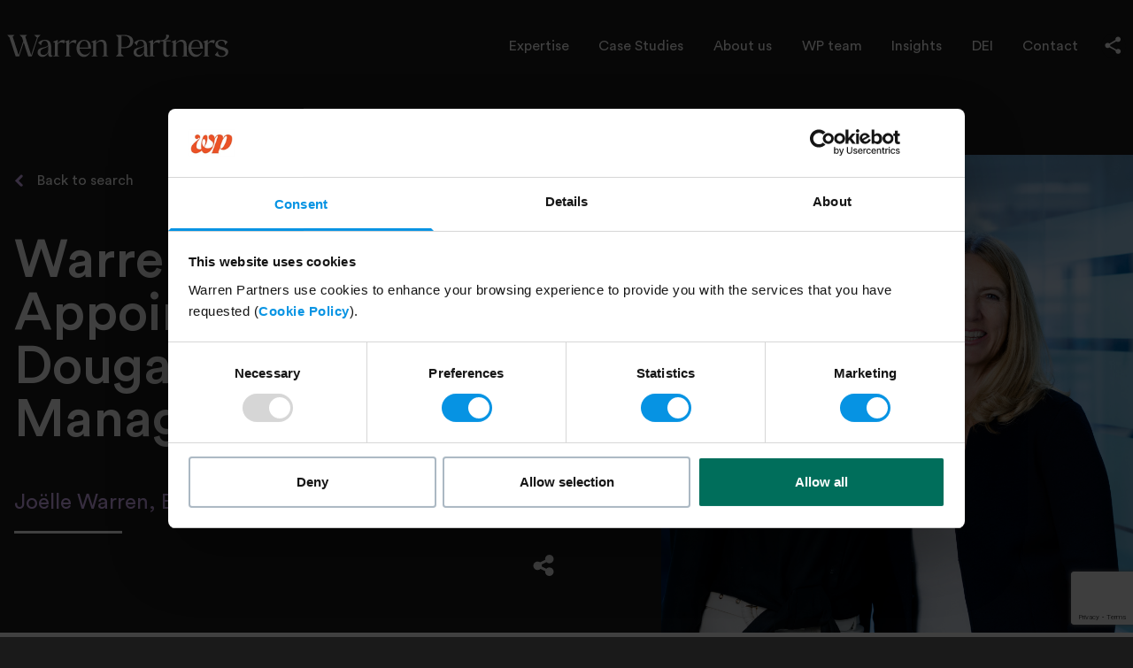

--- FILE ---
content_type: text/html; charset=UTF-8
request_url: http://www.warrenpartners.co.uk/insight/warren-partners-appoints-kirsty-dougan-as-new-managing-director/
body_size: 89798
content:

<!doctype html>
<html dir="ltr" lang="en-GB" prefix="og: https://ogp.me/ns#">
<head>
	<!-- Google Tag Manager -->
	<script>(function(w,d,s,l,i){w[l]=w[l]||[];w[l].push({'gtm.start':
	new Date().getTime(),event:'gtm.js'});var f=d.getElementsByTagName(s)[0],
	j=d.createElement(s),dl=l!='dataLayer'?'&l='+l:'';j.async=true;j.src=
	'https://www.googletagmanager.com/gtm.js?id='+i+dl;f.parentNode.insertBefore(j,f);
	})(window,document,'script','dataLayer','GTM-TH6SBF6');</script>
	<!-- End Google Tag Manager -->

	<meta charset="UTF-8" />
	<meta name="viewport" content="width=device-width, initial-scale=1" />
	<script src="https://kit.fontawesome.com/b8c35ab82e.js" crossorigin="anonymous"></script>
	<link rel="icon" type="image/x-icon" href="/wp-content/uploads/2022/06/Favicon.png">
	
		<!-- All in One SEO 4.6.7.1 - aioseo.com -->
		<meta name="description" content="A new leader to lead and inspire the next phase of growth" />
		<meta name="robots" content="max-image-preview:large" />
		<link rel="canonical" href="https://www.warrenpartners.co.uk/insight/warren-partners-appoints-kirsty-dougan-as-new-managing-director/" />
		<meta name="generator" content="All in One SEO (AIOSEO) 4.6.7.1" />
		<meta property="og:locale" content="en_GB" />
		<meta property="og:site_name" content="Warren Partners - Board and executive search firm." />
		<meta property="og:type" content="article" />
		<meta property="og:title" content="Warren Partners Appoints Kirsty Dougan as New Managing Director - Warren Partners" />
		<meta property="og:description" content="A new leader to lead and inspire the next phase of growth" />
		<meta property="og:url" content="https://www.warrenpartners.co.uk/insight/warren-partners-appoints-kirsty-dougan-as-new-managing-director/" />
		<meta property="article:published_time" content="2023-01-31T05:13:00+00:00" />
		<meta property="article:modified_time" content="2024-03-06T09:42:11+00:00" />
		<meta name="twitter:card" content="summary_large_image" />
		<meta name="twitter:title" content="Warren Partners Appoints Kirsty Dougan as New Managing Director - Warren Partners" />
		<meta name="twitter:description" content="A new leader to lead and inspire the next phase of growth" />
		<script type="application/ld+json" class="aioseo-schema">
			{"@context":"https:\/\/schema.org","@graph":[{"@type":"BreadcrumbList","@id":"https:\/\/www.warrenpartners.co.uk\/insight\/warren-partners-appoints-kirsty-dougan-as-new-managing-director\/#breadcrumblist","itemListElement":[{"@type":"ListItem","@id":"https:\/\/www.warrenpartners.co.uk\/#listItem","position":1,"name":"Home","item":"https:\/\/www.warrenpartners.co.uk\/","nextItem":"https:\/\/www.warrenpartners.co.uk\/insight\/warren-partners-appoints-kirsty-dougan-as-new-managing-director\/#listItem"},{"@type":"ListItem","@id":"https:\/\/www.warrenpartners.co.uk\/insight\/warren-partners-appoints-kirsty-dougan-as-new-managing-director\/#listItem","position":2,"name":"Warren Partners Appoints Kirsty Dougan as New Managing Director","previousItem":"https:\/\/www.warrenpartners.co.uk\/#listItem"}]},{"@type":"Organization","@id":"https:\/\/www.warrenpartners.co.uk\/#organization","name":"Warren Partners","description":"Board and executive search firm.","url":"https:\/\/www.warrenpartners.co.uk\/"},{"@type":"Person","@id":"https:\/\/www.warrenpartners.co.uk\/author\/sophie\/#author","url":"https:\/\/www.warrenpartners.co.uk\/author\/sophie\/","name":"Sophie","image":{"@type":"ImageObject","@id":"https:\/\/www.warrenpartners.co.uk\/insight\/warren-partners-appoints-kirsty-dougan-as-new-managing-director\/#authorImage","url":"https:\/\/secure.gravatar.com\/avatar\/cff6ade2c25aa1bf13b721f96fdd04b45b118359183f782b72ad381a4341787b?s=96&d=mm&r=g","width":96,"height":96,"caption":"Sophie"}},{"@type":"WebPage","@id":"https:\/\/www.warrenpartners.co.uk\/insight\/warren-partners-appoints-kirsty-dougan-as-new-managing-director\/#webpage","url":"https:\/\/www.warrenpartners.co.uk\/insight\/warren-partners-appoints-kirsty-dougan-as-new-managing-director\/","name":"Warren Partners Appoints Kirsty Dougan as New Managing Director - Warren Partners","description":"A new leader to lead and inspire the next phase of growth","inLanguage":"en-GB","isPartOf":{"@id":"https:\/\/www.warrenpartners.co.uk\/#website"},"breadcrumb":{"@id":"https:\/\/www.warrenpartners.co.uk\/insight\/warren-partners-appoints-kirsty-dougan-as-new-managing-director\/#breadcrumblist"},"author":{"@id":"https:\/\/www.warrenpartners.co.uk\/author\/sophie\/#author"},"creator":{"@id":"https:\/\/www.warrenpartners.co.uk\/author\/sophie\/#author"},"image":{"@type":"ImageObject","url":"https:\/\/www.warrenpartners.co.uk\/wp-content\/uploads\/2023\/01\/Joelle-and-Kirsty-blue-glass-scaled.jpg","@id":"https:\/\/www.warrenpartners.co.uk\/insight\/warren-partners-appoints-kirsty-dougan-as-new-managing-director\/#mainImage","width":2560,"height":2048},"primaryImageOfPage":{"@id":"https:\/\/www.warrenpartners.co.uk\/insight\/warren-partners-appoints-kirsty-dougan-as-new-managing-director\/#mainImage"},"datePublished":"2023-01-31T05:13:00+00:00","dateModified":"2024-03-06T09:42:11+00:00"},{"@type":"WebSite","@id":"https:\/\/www.warrenpartners.co.uk\/#website","url":"https:\/\/www.warrenpartners.co.uk\/","name":"Warren Partners","description":"Board and executive search firm.","inLanguage":"en-GB","publisher":{"@id":"https:\/\/www.warrenpartners.co.uk\/#organization"}}]}
		</script>
		<!-- All in One SEO -->


	<!-- This site is optimized with the Yoast SEO plugin v23.0 - https://yoast.com/wordpress/plugins/seo/ -->
	<title>Warren Partners Appoints Kirsty Dougan as New Managing Director - Warren Partners</title>
	<link rel="canonical" href="https://www.warrenpartners.co.uk/insight/warren-partners-appoints-kirsty-dougan-as-new-managing-director/" />
	<meta property="og:locale" content="en_GB" />
	<meta property="og:type" content="article" />
	<meta property="og:title" content="Warren Partners Appoints Kirsty Dougan as New Managing Director - Warren Partners" />
	<meta property="og:description" content="A new leader to lead and inspire the next phase of growth" />
	<meta property="og:url" content="https://www.warrenpartners.co.uk/insight/warren-partners-appoints-kirsty-dougan-as-new-managing-director/" />
	<meta property="og:site_name" content="Warren Partners" />
	<meta property="article:modified_time" content="2024-03-06T09:42:11+00:00" />
	<meta property="og:image" content="https://www.warrenpartners.co.uk/wp-content/uploads/2023/01/Joelle-and-Kirsty-blue-glass-scaled.jpg" />
	<meta property="og:image:width" content="2560" />
	<meta property="og:image:height" content="2048" />
	<meta property="og:image:type" content="image/jpeg" />
	<meta name="twitter:card" content="summary_large_image" />
	<meta name="twitter:label1" content="Estimated reading time" />
	<meta name="twitter:data1" content="1 minute" />
	<script type="application/ld+json" class="yoast-schema-graph">{"@context":"https://schema.org","@graph":[{"@type":"WebPage","@id":"https://www.warrenpartners.co.uk/insight/warren-partners-appoints-kirsty-dougan-as-new-managing-director/","url":"https://www.warrenpartners.co.uk/insight/warren-partners-appoints-kirsty-dougan-as-new-managing-director/","name":"Warren Partners Appoints Kirsty Dougan as New Managing Director - Warren Partners","isPartOf":{"@id":"https://www.warrenpartners.co.uk/#website"},"primaryImageOfPage":{"@id":"https://www.warrenpartners.co.uk/insight/warren-partners-appoints-kirsty-dougan-as-new-managing-director/#primaryimage"},"image":{"@id":"https://www.warrenpartners.co.uk/insight/warren-partners-appoints-kirsty-dougan-as-new-managing-director/#primaryimage"},"thumbnailUrl":"https://www.warrenpartners.co.uk/wp-content/uploads/2023/01/Joelle-and-Kirsty-blue-glass-scaled.jpg","datePublished":"2023-01-31T05:13:00+00:00","dateModified":"2024-03-06T09:42:11+00:00","breadcrumb":{"@id":"https://www.warrenpartners.co.uk/insight/warren-partners-appoints-kirsty-dougan-as-new-managing-director/#breadcrumb"},"inLanguage":"en-GB","potentialAction":[{"@type":"ReadAction","target":["https://www.warrenpartners.co.uk/insight/warren-partners-appoints-kirsty-dougan-as-new-managing-director/"]}]},{"@type":"ImageObject","inLanguage":"en-GB","@id":"https://www.warrenpartners.co.uk/insight/warren-partners-appoints-kirsty-dougan-as-new-managing-director/#primaryimage","url":"https://www.warrenpartners.co.uk/wp-content/uploads/2023/01/Joelle-and-Kirsty-blue-glass-scaled.jpg","contentUrl":"https://www.warrenpartners.co.uk/wp-content/uploads/2023/01/Joelle-and-Kirsty-blue-glass-scaled.jpg","width":2560,"height":2048},{"@type":"BreadcrumbList","@id":"https://www.warrenpartners.co.uk/insight/warren-partners-appoints-kirsty-dougan-as-new-managing-director/#breadcrumb","itemListElement":[{"@type":"ListItem","position":1,"name":"Home","item":"https://www.warrenpartners.co.uk/"},{"@type":"ListItem","position":2,"name":"Insights","item":"https://www.warrenpartners.co.uk/insight/"},{"@type":"ListItem","position":3,"name":"Warren Partners Appoints Kirsty Dougan as New Managing Director"}]},{"@type":"WebSite","@id":"https://www.warrenpartners.co.uk/#website","url":"https://www.warrenpartners.co.uk/","name":"Warren Partners","description":"Board and executive search firm.","potentialAction":[{"@type":"SearchAction","target":{"@type":"EntryPoint","urlTemplate":"https://www.warrenpartners.co.uk/?s={search_term_string}"},"query-input":"required name=search_term_string"}],"inLanguage":"en-GB"}]}</script>
	<!-- / Yoast SEO plugin. -->


<link rel="alternate" type="application/rss+xml" title="Warren Partners &raquo; Feed" href="https://www.warrenpartners.co.uk/feed/" />
<link rel="alternate" type="application/rss+xml" title="Warren Partners &raquo; Comments Feed" href="https://www.warrenpartners.co.uk/comments/feed/" />
<link rel="alternate" type="application/rss+xml" title="Warren Partners &raquo; Warren Partners Appoints Kirsty Dougan as New Managing Director Comments Feed" href="https://www.warrenpartners.co.uk/insight/warren-partners-appoints-kirsty-dougan-as-new-managing-director/feed/" />
<link rel="alternate" title="oEmbed (JSON)" type="application/json+oembed" href="https://www.warrenpartners.co.uk/wp-json/oembed/1.0/embed?url=https%3A%2F%2Fwww.warrenpartners.co.uk%2Finsight%2Fwarren-partners-appoints-kirsty-dougan-as-new-managing-director%2F" />
<link rel="alternate" title="oEmbed (XML)" type="text/xml+oembed" href="https://www.warrenpartners.co.uk/wp-json/oembed/1.0/embed?url=https%3A%2F%2Fwww.warrenpartners.co.uk%2Finsight%2Fwarren-partners-appoints-kirsty-dougan-as-new-managing-director%2F&#038;format=xml" />
<style id='wp-img-auto-sizes-contain-inline-css'>
img:is([sizes=auto i],[sizes^="auto," i]){contain-intrinsic-size:3000px 1500px}
/*# sourceURL=wp-img-auto-sizes-contain-inline-css */
</style>
<style id='wp-emoji-styles-inline-css'>

	img.wp-smiley, img.emoji {
		display: inline !important;
		border: none !important;
		box-shadow: none !important;
		height: 1em !important;
		width: 1em !important;
		margin: 0 0.07em !important;
		vertical-align: -0.1em !important;
		background: none !important;
		padding: 0 !important;
	}
/*# sourceURL=wp-emoji-styles-inline-css */
</style>
<style id='wp-block-library-inline-css'>
:root{--wp-block-synced-color:#7a00df;--wp-block-synced-color--rgb:122,0,223;--wp-bound-block-color:var(--wp-block-synced-color);--wp-editor-canvas-background:#ddd;--wp-admin-theme-color:#007cba;--wp-admin-theme-color--rgb:0,124,186;--wp-admin-theme-color-darker-10:#006ba1;--wp-admin-theme-color-darker-10--rgb:0,107,160.5;--wp-admin-theme-color-darker-20:#005a87;--wp-admin-theme-color-darker-20--rgb:0,90,135;--wp-admin-border-width-focus:2px}@media (min-resolution:192dpi){:root{--wp-admin-border-width-focus:1.5px}}.wp-element-button{cursor:pointer}:root .has-very-light-gray-background-color{background-color:#eee}:root .has-very-dark-gray-background-color{background-color:#313131}:root .has-very-light-gray-color{color:#eee}:root .has-very-dark-gray-color{color:#313131}:root .has-vivid-green-cyan-to-vivid-cyan-blue-gradient-background{background:linear-gradient(135deg,#00d084,#0693e3)}:root .has-purple-crush-gradient-background{background:linear-gradient(135deg,#34e2e4,#4721fb 50%,#ab1dfe)}:root .has-hazy-dawn-gradient-background{background:linear-gradient(135deg,#faaca8,#dad0ec)}:root .has-subdued-olive-gradient-background{background:linear-gradient(135deg,#fafae1,#67a671)}:root .has-atomic-cream-gradient-background{background:linear-gradient(135deg,#fdd79a,#004a59)}:root .has-nightshade-gradient-background{background:linear-gradient(135deg,#330968,#31cdcf)}:root .has-midnight-gradient-background{background:linear-gradient(135deg,#020381,#2874fc)}:root{--wp--preset--font-size--normal:16px;--wp--preset--font-size--huge:42px}.has-regular-font-size{font-size:1em}.has-larger-font-size{font-size:2.625em}.has-normal-font-size{font-size:var(--wp--preset--font-size--normal)}.has-huge-font-size{font-size:var(--wp--preset--font-size--huge)}.has-text-align-center{text-align:center}.has-text-align-left{text-align:left}.has-text-align-right{text-align:right}.has-fit-text{white-space:nowrap!important}#end-resizable-editor-section{display:none}.aligncenter{clear:both}.items-justified-left{justify-content:flex-start}.items-justified-center{justify-content:center}.items-justified-right{justify-content:flex-end}.items-justified-space-between{justify-content:space-between}.screen-reader-text{border:0;clip-path:inset(50%);height:1px;margin:-1px;overflow:hidden;padding:0;position:absolute;width:1px;word-wrap:normal!important}.screen-reader-text:focus{background-color:#ddd;clip-path:none;color:#444;display:block;font-size:1em;height:auto;left:5px;line-height:normal;padding:15px 23px 14px;text-decoration:none;top:5px;width:auto;z-index:100000}html :where(.has-border-color){border-style:solid}html :where([style*=border-top-color]){border-top-style:solid}html :where([style*=border-right-color]){border-right-style:solid}html :where([style*=border-bottom-color]){border-bottom-style:solid}html :where([style*=border-left-color]){border-left-style:solid}html :where([style*=border-width]){border-style:solid}html :where([style*=border-top-width]){border-top-style:solid}html :where([style*=border-right-width]){border-right-style:solid}html :where([style*=border-bottom-width]){border-bottom-style:solid}html :where([style*=border-left-width]){border-left-style:solid}html :where(img[class*=wp-image-]){height:auto;max-width:100%}:where(figure){margin:0 0 1em}html :where(.is-position-sticky){--wp-admin--admin-bar--position-offset:var(--wp-admin--admin-bar--height,0px)}@media screen and (max-width:600px){html :where(.is-position-sticky){--wp-admin--admin-bar--position-offset:0px}}

/*# sourceURL=wp-block-library-inline-css */
</style><style id='global-styles-inline-css'>
:root{--wp--preset--aspect-ratio--square: 1;--wp--preset--aspect-ratio--4-3: 4/3;--wp--preset--aspect-ratio--3-4: 3/4;--wp--preset--aspect-ratio--3-2: 3/2;--wp--preset--aspect-ratio--2-3: 2/3;--wp--preset--aspect-ratio--16-9: 16/9;--wp--preset--aspect-ratio--9-16: 9/16;--wp--preset--color--black: #000000;--wp--preset--color--cyan-bluish-gray: #abb8c3;--wp--preset--color--white: #ffffff;--wp--preset--color--pale-pink: #f78da7;--wp--preset--color--vivid-red: #cf2e2e;--wp--preset--color--luminous-vivid-orange: #ff6900;--wp--preset--color--luminous-vivid-amber: #fcb900;--wp--preset--color--light-green-cyan: #7bdcb5;--wp--preset--color--vivid-green-cyan: #00d084;--wp--preset--color--pale-cyan-blue: #8ed1fc;--wp--preset--color--vivid-cyan-blue: #0693e3;--wp--preset--color--vivid-purple: #9b51e0;--wp--preset--gradient--vivid-cyan-blue-to-vivid-purple: linear-gradient(135deg,rgb(6,147,227) 0%,rgb(155,81,224) 100%);--wp--preset--gradient--light-green-cyan-to-vivid-green-cyan: linear-gradient(135deg,rgb(122,220,180) 0%,rgb(0,208,130) 100%);--wp--preset--gradient--luminous-vivid-amber-to-luminous-vivid-orange: linear-gradient(135deg,rgb(252,185,0) 0%,rgb(255,105,0) 100%);--wp--preset--gradient--luminous-vivid-orange-to-vivid-red: linear-gradient(135deg,rgb(255,105,0) 0%,rgb(207,46,46) 100%);--wp--preset--gradient--very-light-gray-to-cyan-bluish-gray: linear-gradient(135deg,rgb(238,238,238) 0%,rgb(169,184,195) 100%);--wp--preset--gradient--cool-to-warm-spectrum: linear-gradient(135deg,rgb(74,234,220) 0%,rgb(151,120,209) 20%,rgb(207,42,186) 40%,rgb(238,44,130) 60%,rgb(251,105,98) 80%,rgb(254,248,76) 100%);--wp--preset--gradient--blush-light-purple: linear-gradient(135deg,rgb(255,206,236) 0%,rgb(152,150,240) 100%);--wp--preset--gradient--blush-bordeaux: linear-gradient(135deg,rgb(254,205,165) 0%,rgb(254,45,45) 50%,rgb(107,0,62) 100%);--wp--preset--gradient--luminous-dusk: linear-gradient(135deg,rgb(255,203,112) 0%,rgb(199,81,192) 50%,rgb(65,88,208) 100%);--wp--preset--gradient--pale-ocean: linear-gradient(135deg,rgb(255,245,203) 0%,rgb(182,227,212) 50%,rgb(51,167,181) 100%);--wp--preset--gradient--electric-grass: linear-gradient(135deg,rgb(202,248,128) 0%,rgb(113,206,126) 100%);--wp--preset--gradient--midnight: linear-gradient(135deg,rgb(2,3,129) 0%,rgb(40,116,252) 100%);--wp--preset--font-size--small: 13px;--wp--preset--font-size--medium: 20px;--wp--preset--font-size--large: 36px;--wp--preset--font-size--x-large: 42px;--wp--preset--spacing--20: 0.44rem;--wp--preset--spacing--30: 0.67rem;--wp--preset--spacing--40: 1rem;--wp--preset--spacing--50: 1.5rem;--wp--preset--spacing--60: 2.25rem;--wp--preset--spacing--70: 3.38rem;--wp--preset--spacing--80: 5.06rem;--wp--preset--shadow--natural: 6px 6px 9px rgba(0, 0, 0, 0.2);--wp--preset--shadow--deep: 12px 12px 50px rgba(0, 0, 0, 0.4);--wp--preset--shadow--sharp: 6px 6px 0px rgba(0, 0, 0, 0.2);--wp--preset--shadow--outlined: 6px 6px 0px -3px rgb(255, 255, 255), 6px 6px rgb(0, 0, 0);--wp--preset--shadow--crisp: 6px 6px 0px rgb(0, 0, 0);}:where(.is-layout-flex){gap: 0.5em;}:where(.is-layout-grid){gap: 0.5em;}body .is-layout-flex{display: flex;}.is-layout-flex{flex-wrap: wrap;align-items: center;}.is-layout-flex > :is(*, div){margin: 0;}body .is-layout-grid{display: grid;}.is-layout-grid > :is(*, div){margin: 0;}:where(.wp-block-columns.is-layout-flex){gap: 2em;}:where(.wp-block-columns.is-layout-grid){gap: 2em;}:where(.wp-block-post-template.is-layout-flex){gap: 1.25em;}:where(.wp-block-post-template.is-layout-grid){gap: 1.25em;}.has-black-color{color: var(--wp--preset--color--black) !important;}.has-cyan-bluish-gray-color{color: var(--wp--preset--color--cyan-bluish-gray) !important;}.has-white-color{color: var(--wp--preset--color--white) !important;}.has-pale-pink-color{color: var(--wp--preset--color--pale-pink) !important;}.has-vivid-red-color{color: var(--wp--preset--color--vivid-red) !important;}.has-luminous-vivid-orange-color{color: var(--wp--preset--color--luminous-vivid-orange) !important;}.has-luminous-vivid-amber-color{color: var(--wp--preset--color--luminous-vivid-amber) !important;}.has-light-green-cyan-color{color: var(--wp--preset--color--light-green-cyan) !important;}.has-vivid-green-cyan-color{color: var(--wp--preset--color--vivid-green-cyan) !important;}.has-pale-cyan-blue-color{color: var(--wp--preset--color--pale-cyan-blue) !important;}.has-vivid-cyan-blue-color{color: var(--wp--preset--color--vivid-cyan-blue) !important;}.has-vivid-purple-color{color: var(--wp--preset--color--vivid-purple) !important;}.has-black-background-color{background-color: var(--wp--preset--color--black) !important;}.has-cyan-bluish-gray-background-color{background-color: var(--wp--preset--color--cyan-bluish-gray) !important;}.has-white-background-color{background-color: var(--wp--preset--color--white) !important;}.has-pale-pink-background-color{background-color: var(--wp--preset--color--pale-pink) !important;}.has-vivid-red-background-color{background-color: var(--wp--preset--color--vivid-red) !important;}.has-luminous-vivid-orange-background-color{background-color: var(--wp--preset--color--luminous-vivid-orange) !important;}.has-luminous-vivid-amber-background-color{background-color: var(--wp--preset--color--luminous-vivid-amber) !important;}.has-light-green-cyan-background-color{background-color: var(--wp--preset--color--light-green-cyan) !important;}.has-vivid-green-cyan-background-color{background-color: var(--wp--preset--color--vivid-green-cyan) !important;}.has-pale-cyan-blue-background-color{background-color: var(--wp--preset--color--pale-cyan-blue) !important;}.has-vivid-cyan-blue-background-color{background-color: var(--wp--preset--color--vivid-cyan-blue) !important;}.has-vivid-purple-background-color{background-color: var(--wp--preset--color--vivid-purple) !important;}.has-black-border-color{border-color: var(--wp--preset--color--black) !important;}.has-cyan-bluish-gray-border-color{border-color: var(--wp--preset--color--cyan-bluish-gray) !important;}.has-white-border-color{border-color: var(--wp--preset--color--white) !important;}.has-pale-pink-border-color{border-color: var(--wp--preset--color--pale-pink) !important;}.has-vivid-red-border-color{border-color: var(--wp--preset--color--vivid-red) !important;}.has-luminous-vivid-orange-border-color{border-color: var(--wp--preset--color--luminous-vivid-orange) !important;}.has-luminous-vivid-amber-border-color{border-color: var(--wp--preset--color--luminous-vivid-amber) !important;}.has-light-green-cyan-border-color{border-color: var(--wp--preset--color--light-green-cyan) !important;}.has-vivid-green-cyan-border-color{border-color: var(--wp--preset--color--vivid-green-cyan) !important;}.has-pale-cyan-blue-border-color{border-color: var(--wp--preset--color--pale-cyan-blue) !important;}.has-vivid-cyan-blue-border-color{border-color: var(--wp--preset--color--vivid-cyan-blue) !important;}.has-vivid-purple-border-color{border-color: var(--wp--preset--color--vivid-purple) !important;}.has-vivid-cyan-blue-to-vivid-purple-gradient-background{background: var(--wp--preset--gradient--vivid-cyan-blue-to-vivid-purple) !important;}.has-light-green-cyan-to-vivid-green-cyan-gradient-background{background: var(--wp--preset--gradient--light-green-cyan-to-vivid-green-cyan) !important;}.has-luminous-vivid-amber-to-luminous-vivid-orange-gradient-background{background: var(--wp--preset--gradient--luminous-vivid-amber-to-luminous-vivid-orange) !important;}.has-luminous-vivid-orange-to-vivid-red-gradient-background{background: var(--wp--preset--gradient--luminous-vivid-orange-to-vivid-red) !important;}.has-very-light-gray-to-cyan-bluish-gray-gradient-background{background: var(--wp--preset--gradient--very-light-gray-to-cyan-bluish-gray) !important;}.has-cool-to-warm-spectrum-gradient-background{background: var(--wp--preset--gradient--cool-to-warm-spectrum) !important;}.has-blush-light-purple-gradient-background{background: var(--wp--preset--gradient--blush-light-purple) !important;}.has-blush-bordeaux-gradient-background{background: var(--wp--preset--gradient--blush-bordeaux) !important;}.has-luminous-dusk-gradient-background{background: var(--wp--preset--gradient--luminous-dusk) !important;}.has-pale-ocean-gradient-background{background: var(--wp--preset--gradient--pale-ocean) !important;}.has-electric-grass-gradient-background{background: var(--wp--preset--gradient--electric-grass) !important;}.has-midnight-gradient-background{background: var(--wp--preset--gradient--midnight) !important;}.has-small-font-size{font-size: var(--wp--preset--font-size--small) !important;}.has-medium-font-size{font-size: var(--wp--preset--font-size--medium) !important;}.has-large-font-size{font-size: var(--wp--preset--font-size--large) !important;}.has-x-large-font-size{font-size: var(--wp--preset--font-size--x-large) !important;}
/*# sourceURL=global-styles-inline-css */
</style>

<style id='classic-theme-styles-inline-css'>
/*! This file is auto-generated */
.wp-block-button__link{color:#fff;background-color:#32373c;border-radius:9999px;box-shadow:none;text-decoration:none;padding:calc(.667em + 2px) calc(1.333em + 2px);font-size:1.125em}.wp-block-file__button{background:#32373c;color:#fff;text-decoration:none}
/*# sourceURL=/wp-includes/css/classic-themes.min.css */
</style>
<link rel='stylesheet' id='contact-form-7-css' href='http://www.warrenpartners.co.uk/wp-content/plugins/contact-form-7/includes/css/styles.css?ver=5.9.7' media='all' />
<link rel='stylesheet' id='jett-style-css' href='http://www.warrenpartners.co.uk/wp-content/themes/jett/style.css?ver=6.9' media='all' />
<link rel='stylesheet' id='Splide CSS-css' href='http://www.warrenpartners.co.uk/wp-content/themes/jett/assets/css/modules/splide.min.css?ver=6.9' media='all' />
<link rel='stylesheet' id='wp-block-paragraph-css' href='http://www.warrenpartners.co.uk/wp-includes/blocks/paragraph/style.min.css?ver=6.9' media='all' />
<script src="http://www.warrenpartners.co.uk/wp-content/themes/jett/assets/js/jquery-3.6.0.min.js?ver=1.0.0" id="jQuery-js"></script>
<script src="http://www.warrenpartners.co.uk/wp-content/themes/jett/assets/js/aos.js?ver=1.0.0" id="AOS-js"></script>
<script src="http://www.warrenpartners.co.uk/wp-content/themes/jett/assets/js/splide.min.js?ver=1.0.0" id="Splide-js"></script>
<script src="http://www.warrenpartners.co.uk/wp-content/themes/jett/assets/js/slick.min.js?ver=1.0.0" id="Slick-js"></script>
<link rel="https://api.w.org/" href="https://www.warrenpartners.co.uk/wp-json/" /><link rel="alternate" title="JSON" type="application/json" href="https://www.warrenpartners.co.uk/wp-json/wp/v2/insight/2587" /><link rel="EditURI" type="application/rsd+xml" title="RSD" href="https://www.warrenpartners.co.uk/xmlrpc.php?rsd" />
<meta name="generator" content="WordPress 6.9" />
<link rel='shortlink' href='https://www.warrenpartners.co.uk/?p=2587' />
<meta name="cdp-version" content="1.4.7" /><link rel="icon" href="https://www.warrenpartners.co.uk/wp-content/uploads/2024/08/cropped-WP_Red-32x32.png" sizes="32x32" />
<link rel="icon" href="https://www.warrenpartners.co.uk/wp-content/uploads/2024/08/cropped-WP_Red-192x192.png" sizes="192x192" />
<link rel="apple-touch-icon" href="https://www.warrenpartners.co.uk/wp-content/uploads/2024/08/cropped-WP_Red-180x180.png" />
<meta name="msapplication-TileImage" content="https://www.warrenpartners.co.uk/wp-content/uploads/2024/08/cropped-WP_Red-270x270.png" />
<style id="wpforms-css-vars-root">
				:root {
					--wpforms-field-border-radius: 3px;
--wpforms-field-border-style: solid;
--wpforms-field-border-size: 1px;
--wpforms-field-background-color: #ffffff;
--wpforms-field-border-color: rgba( 0, 0, 0, 0.25 );
--wpforms-field-border-color-spare: rgba( 0, 0, 0, 0.25 );
--wpforms-field-text-color: rgba( 0, 0, 0, 0.7 );
--wpforms-field-menu-color: #ffffff;
--wpforms-label-color: rgba( 0, 0, 0, 0.85 );
--wpforms-label-sublabel-color: rgba( 0, 0, 0, 0.55 );
--wpforms-label-error-color: #d63637;
--wpforms-button-border-radius: 3px;
--wpforms-button-border-style: none;
--wpforms-button-border-size: 1px;
--wpforms-button-background-color: #066aab;
--wpforms-button-border-color: #066aab;
--wpforms-button-text-color: #ffffff;
--wpforms-page-break-color: #066aab;
--wpforms-background-image: none;
--wpforms-background-position: center center;
--wpforms-background-repeat: no-repeat;
--wpforms-background-size: cover;
--wpforms-background-width: 100px;
--wpforms-background-height: 100px;
--wpforms-background-color: rgba( 0, 0, 0, 0 );
--wpforms-background-url: none;
--wpforms-container-padding: 0px;
--wpforms-container-border-style: none;
--wpforms-container-border-width: 1px;
--wpforms-container-border-color: #000000;
--wpforms-container-border-radius: 3px;
--wpforms-field-size-input-height: 43px;
--wpforms-field-size-input-spacing: 15px;
--wpforms-field-size-font-size: 16px;
--wpforms-field-size-line-height: 19px;
--wpforms-field-size-padding-h: 14px;
--wpforms-field-size-checkbox-size: 16px;
--wpforms-field-size-sublabel-spacing: 5px;
--wpforms-field-size-icon-size: 1;
--wpforms-label-size-font-size: 16px;
--wpforms-label-size-line-height: 19px;
--wpforms-label-size-sublabel-font-size: 14px;
--wpforms-label-size-sublabel-line-height: 17px;
--wpforms-button-size-font-size: 17px;
--wpforms-button-size-height: 41px;
--wpforms-button-size-padding-h: 15px;
--wpforms-button-size-margin-top: 10px;
--wpforms-container-shadow-size-box-shadow: none;

				}
			</style></head>

<body class="wp-singular insight-template-default single single-insight postid-2587 wp-embed-responsive wp-theme-jett">
	<!-- Google Tag Manager (noscript) -->
	<noscript><iframe src=https://www.googletagmanager.com/ns.html?id=GTM-TH6SBF6
	height="0" width="0" style="display:none;visibility:hidden"></iframe></noscript>
	<!-- End Google Tag Manager (noscript) -->



	<main id="main" class="site-main" role="main">
		<header class="lg:py-8 py-2 xl:pl-0 lg:px-2 pl-2 invert-header">
			<div class="container mx-auto flex items-center justify-between">
				<div class="lg:w-1/4 w-1/2 lg:px-0 pl-1">
					<a href="/" class="svg-logo">
													<svg version="1.1" id="Layer_1" xmlns="http://www.w3.org/2000/svg" xmlns:xlink="http://www.w3.org/1999/xlink" x="0px" y="0px"
	 viewBox="0 0 590.7 65.6" style="enable-background:new 0 0 590.7 65.6; max-width: 250px;" xml:space="preserve">
<style type="text/css">
	.st-purple{fill:#101010;}
	.st-fill-none{fill:none;}
</style>
<g>
	<path class="st-purple" d="M89.3,3.5l-7.1,7.4L65.7,60.4h-9.2L44.3,23.6L32,60.4h-9.2L6.2,10L0,3.5h19.4l-4.6,4.6l15.9,48.7l12.3-37
		l-3.2-9.7l-6.2-6.5h19.4l-4.6,4.6l15.9,48.7l15.4-46.4l-7.7-6.9L89.3,3.5L89.3,3.5z"/>
	<path class="st-purple" d="M122.6,57.5c-1.5,2.7-3.8,4.2-6.6,4.2c-4.2,0-6.3-3.5-6.3-7.6v-4c-2.2,6.1-8.4,11.6-15,11.6
		c-7.6,0-13.4-5.1-13.4-12.3c0-15.8,22.1-10,28.2-18.5c-0.6-6.3-2.7-11.9-9.8-11.9s-8.9,8.3-8.6,12.8L83.1,24
		c3-3.2,8.6-7.6,17.3-7.6c12.1,0,17,5.5,17,20.1v17.5C117.4,58.5,121.3,58.3,122.6,57.5L122.6,57.5z M109.6,44.1v-6
		c0-1.8,0-3.6-0.1-5.4c-5,7.8-21.5,5.1-20.6,16.7C89.8,61.4,109.6,57.5,109.6,44.1z"/>
	<path class="st-purple" d="M154.6,18.1l-2.8,8.6c-4.8-5.6-12.7-4.3-16.7,2.2v28.5l5.2,3h-18.1l5.2-3V24.2l-5.2-2.6l12.9-5.2V27
		C139.1,18.1,147.1,15.1,154.6,18.1z"/>
	<path class="st-purple" d="M185.6,18.1l-2.8,8.6c-4.8-5.6-12.7-4.3-16.7,2.2v28.5l5.2,3h-18.1l5.2-3V24.2l-5.2-2.6l12.9-5.2V27
		C170.2,18.1,178.1,15.1,185.6,18.1z"/>
	<path class="st-purple" d="M223.1,46.2c-1.9,5.5-7,15.5-18.1,15.5c-11.8,0-19.6-10.2-19.6-22.6s7.4-22.6,19.9-22.6
		c13.7,0,18.9,9.6,18.9,23.3h-30.8C195.2,57.9,213.6,61.6,223.1,46.2L223.1,46.2z M193.4,37.1h23.1c0.1-9.6-2.3-18.1-10.8-18.1
		C196.5,19,193.5,30.2,193.4,37.1L193.4,37.1z"/>
	<path class="st-purple" d="M270.9,60.4h-18.1l5.2-3V31.7c0-8.3-3.3-11-9.5-10.8c-4.4,0.2-10.7,5.1-11.2,7.1v29.3l5.2,3h-18.1l5.2-3V24.2
		l-5.2-2.6l12.9-5.2v9c3.1-4,8.2-9,14.9-9c8.1,0,13.6,3.5,13.6,17.2v23.8L270.9,60.4L270.9,60.4z"/>
	<path class="st-purple" d="M336.8,20.6c0,9.4-7.4,17.8-21.5,17.8h-10.2v15.5l6.5,6.5h-21.4l6.5-6.5V10l-6.5-6.5H314
		C330,3.5,336.8,11.3,336.8,20.6L336.8,20.6z M328.4,21c0-10.1-7.1-14.9-14.6-14.9h-8.6v29.8h8.6C321.3,35.8,328.4,30,328.4,21
		L328.4,21z"/>
	<path class="st-purple" d="M378.9,57.5c-1.5,2.7-3.8,4.2-6.6,4.2c-4.2,0-6.3-3.5-6.3-7.6v-4c-2.2,6.1-8.4,11.6-15,11.6
		c-7.6,0-13.4-5.1-13.4-12.3c0-15.8,22.1-10,28.2-18.5C365,24.6,363,19,355.9,19s-8.9,8.3-8.6,12.8l-7.9-7.8c3-3.2,8.6-7.6,17.3-7.6
		c12,0,17,5.5,17,20.1v17.5C373.7,58.5,377.6,58.3,378.9,57.5L378.9,57.5z M365.9,44.1v-6c0-1.8,0-3.6-0.1-5.4
		c-5,7.8-21.5,5.1-20.6,16.7C346.1,61.4,365.9,57.5,365.9,44.1L365.9,44.1z"/>
	<path class="st-purple" d="M409.3,18.1l-2.8,8.6c-4.8-5.6-12.7-4.3-16.7,2.2v28.5l5.2,3h-18.1l5.2-3V24.2l-5.2-2.6l12.9-5.2V27
		C393.8,18.1,401.8,15.1,409.3,18.1z"/>
	<path class="st-purple" d="M436.4,17.7v2.6h-11.6v30.2c0,7.4,6.1,8.7,11.6,4.7c-2.8,3.7-5.6,6.5-10,6.5c-4.9,0-9.4-2.8-9.4-11.8V20.3
		h-7.8v-2.6c9.1,0,17.8-3.5,15.5-15.5l7.7,1.9c0.2,2.6-0.3,12.5-14.6,13.6L436.4,17.7L436.4,17.7z"/>
	<path class="st-purple" d="M484.6,60.4h-18.1l5.2-3V31.7c0-8.3-3.3-11-9.5-10.8c-4.4,0.2-10.7,5.1-11.2,7.1v29.3l5.2,3h-18.1l5.2-3V24.2
		l-5.2-2.6l12.9-5.2v9c3.1-4,8.2-9,14.9-9c8.1,0,13.6,3.5,13.6,17.2v23.8L484.6,60.4L484.6,60.4z"/>
	<path class="st-purple" d="M521.7,46.2c-1.9,5.5-7,15.5-18.1,15.5c-11.8,0-19.6-10.2-19.6-22.6s7.4-22.6,19.9-22.6
		c13.7,0,18.9,9.6,18.9,23.3H492C493.7,57.9,512.1,61.6,521.7,46.2L521.7,46.2z M491.9,37.1H515c0.1-9.6-2.3-18.1-10.8-18.1
		C495.1,19,492,30.2,491.9,37.1z"/>
	<path class="st-purple" d="M555.1,18.1l-2.8,8.6c-4.8-5.6-12.7-4.3-16.7,2.2v28.5l5.2,3h-18.1l5.2-3V24.2l-5.2-2.6l12.9-5.2V27
		C539.7,18.1,547.6,15.1,555.1,18.1z"/>
	<path class="st-purple" d="M572.8,16.4c7.9,0,12.8,2.7,16.5,5.2l-7.6,9.6c0.7-8.8-3.7-12.3-8.9-12.3c-4.8,0-10.1,2.3-10,6.9
		c0.2,6.1,5.9,7.8,10.6,9c9.8,2.6,17.3,5.3,17.3,13.2c0,9.5-9.1,13.8-18.2,13.8c-7.9,0-13.7-2.3-18-5.2l8.6-10.3
		c-1.4,7.2,2.2,13,9.5,13c5.7,0,10.3-3.3,10.5-7.4c0.2-6.4-5.7-7.9-11.1-9.3c-12.1-3.1-16.2-7.6-16.2-13.3
		C555.8,22.2,561.6,16.4,572.8,16.4L572.8,16.4z"/>
</g>
<path class="st-fill-none" d="M101.9-53.4L94.8-46L78.3,3.5H69L56.9-33.4L44.6,3.5h-9.2L18.8-46.9l-6.2-6.5H32l-4.6,4.6L43.3-0.1l12.3-37
	l-3.2-9.7l-6.2-6.5h19.4L61-48.8L77-0.1l15.4-46.4l-7.7-6.9L101.9-53.4L101.9-53.4z"/>
<path class="st-fill-none" d="M101.9,60.4l-7.1,7.4l-16.5,49.5H69L56.9,80.5l-12.3,36.9h-9.2L18.8,67l-6.2-6.6H32L27.4,65l15.9,48.7l12.3-37
	L52.5,67l-6.2-6.6h19.4L61,65.1L77,113.7l15.4-46.4l-7.7-6.9L101.9,60.4L101.9,60.4z"/>
<path class="st-fill-none" d="M-56.9-23.7l7.4,7.1L0-0.1v9.2l-36.9,12.1L0,33.6v9.2l-50.4,16.6l-6.5,6.2V46.2l4.6,4.6l48.7-15.9l-37-12.3
	l-9.7,3.2l-6.5,6.2V12.6l4.6,4.6L-3.6,1.2L-50-14.2l-6.9,7.7V-23.7z"/>
<path class="st-fill-none" d="M590.7,0l7.4,7.1l49.5,16.5v9.2L610.8,45l36.9,12.3v9.2l-50.4,16.6l-6.5,6.2V69.9l4.6,4.6L644,58.5l-37-12.3
	l-9.7,3.2l-6.5,6.2V36.2l4.6,4.6L644,24.9L597.6,9.5l-6.9,7.7L590.7,0L590.7,0z"/>
</svg>											</a>	
				</div>
				<div class="lg:w-3/4 w-1/2 flex justify-end items-center">
					<ul id="primary" class="nav-menu clearfix lg:flex hidden header-menu"><li id="menu-item-212" class="menu-item menu-item-type-post_type menu-item-object-page menu-item-212"><a href="https://www.warrenpartners.co.uk/expertise/">Expertise</a></li>
<li id="menu-item-3446" class="menu-item menu-item-type-custom menu-item-object-custom menu-item-3446"><a href="/case-studies">Case Studies</a></li>
<li id="menu-item-254" class="menu-item menu-item-type-post_type menu-item-object-page menu-item-254"><a href="https://www.warrenpartners.co.uk/about-us/">About us</a></li>
<li id="menu-item-841" class="menu-item menu-item-type-post_type menu-item-object-page menu-item-841"><a href="https://www.warrenpartners.co.uk/the-team/">WP team</a></li>
<li id="menu-item-240" class="menu-item menu-item-type-custom menu-item-object-custom menu-item-240"><a href="/insight">Insights</a></li>
<li id="menu-item-263" class="menu-item menu-item-type-post_type menu-item-object-page menu-item-263"><a href="https://www.warrenpartners.co.uk/diversity-equity-inclusion/">DEI</a></li>
<li id="menu-item-244" class="menu-item menu-item-type-post_type menu-item-object-page menu-item-244"><a href="https://www.warrenpartners.co.uk/contact/">Contact</a></li>
</ul>					<div class="share-icon cursor-pointer relative flex items-center justify-center lg:ml-2 lg:mr-0 mr-4">
						<svg class="share-social-icon" width="12" version="1.1" id="Layer_1" xmlns="http://www.w3.org/2000/svg" xmlns:xlink="http://www.w3.org/1999/xlink" x="0px" y="0px" viewBox="0 0 13 14" style="enable-background:new 0 0 12 13;" xml:space="preserve">
						<path fill="white" d="M9.8,9.1c-0.5,0-0.9,0.2-1.2,0.5L4,7c0-0.1,0.1-0.3,0.1-0.4c0-0.1,0-0.3-0.1-0.4l4.5-2.6C8.9,3.8,9.3,4,9.8,4
							c1.1,0,1.9-0.8,1.9-1.9c0-1-0.9-1.9-1.9-1.9c-1.1,0-1.9,0.8-1.9,1.9c0,0.1,0,0.3,0.1,0.4L3.5,5.2C3.1,4.8,2.7,4.7,2.2,4.7
							c-1.1,0-1.9,0.8-1.9,1.9c0,1,0.9,1.9,1.9,1.9c0.5,0,1-0.2,1.3-0.5L8,10.5C8,10.6,8,10.7,8,10.9c0,1,0.8,1.8,1.9,1.8
							c1,0,1.9-0.8,1.9-1.8S10.8,9.1,9.8,9.1z"/>
						</svg>
						<div class="share-tray absolute">
							<div class="share-tray-icon">
								<a href="https://www.linkedin.com/company/warren-partners/" target="_blank"> 
								<svg width="16" height="16" viewBox="0 0 12 12" fill="none" xmlns="http://www.w3.org/2000/svg">
									<path d="M11.393 7.34875V11.448L9.01688 11.4483V7.62315C9.01688 6.6624 8.67318 6.00685 7.81288 6.00685C7.15663 6.00685 6.76568 6.4489 6.59418 6.8759C6.53118 7.0285 6.51578 7.242 6.51578 7.45515L6.51578 11.448L4.13928 11.448C4.13928 11.448 4.17078 4.96945 4.13928 4.2985L6.51578 4.2985V5.3114C6.83078 4.82455 7.39603 4.1305 8.65743 4.1305C10.2205 4.1305 11.393 5.1525 11.393 7.34875Z" fill="white"/>
									<path d="M2.98043 2.08685C2.98043 2.7732 2.46418 3.3227 1.63573 3.3227H1.62068C0.823029 3.3227 0.307129 2.7732 0.307129 2.08685C0.307129 1.38545 0.838779 0.852051 1.65148 0.852051C2.46418 0.852051 2.96503 1.3858 2.98043 2.08685Z" fill="white"/>
									<path d="M2.82398 4.2985L2.82398 11.448H0.447829L0.447829 4.2985H2.82398Z" fill="white"/>
								</svg>
								</a>
							</div>
							<div class="share-tray-icon">
								<a href="https://twitter.com/warrenpartners" target="_blank"> 
									<svg width="16" height="16" viewBox="0 0 12 12" fill="none" xmlns="http://www.w3.org/2000/svg">
										<path d="M11.9818 1.17336C11.9712 1.0129 11.8655 0.874412 11.7136 0.82182C11.5616 0.769224 11.393 0.812748 11.2854 0.9323C11.0089 1.23962 10.6594 1.44788 10.3048 1.54283C9.81152 1.08232 9.1488 0.79982 8.42048 0.79982C6.85745 0.79982 5.59138 2.06872 5.59138 3.6327V3.98454C3.19839 3.79961 1.9187 1.98179 1.5734 1.05956C1.51758 0.910492 1.3787 0.8087 1.21974 0.800372C1.06078 0.792034 0.912016 0.87874 0.840912 1.02116C0.0035345 2.69851 -0.125486 4.32537 0.483119 5.71071C1.01626 6.92425 2.08844 7.89094 3.60806 8.5314C2.91743 9.02084 1.75503 9.5998 0.400031 9.5998C0.223817 9.5998 0.0683598 9.71516 0.0172356 9.8838C-0.0338886 10.0524 0.0313644 10.2346 0.177914 10.3324C1.4772 11.2 2.83892 11.1999 4.10547 11.1998H4.14424C8.0328 11.1998 11.184 8.04284 11.184 4.14981V3.76718C11.4747 3.47168 11.7011 3.16919 11.8398 2.77812C11.9946 2.34177 12.0258 1.8358 11.9818 1.17336Z" fill="white"/>
									</svg>
								</a>
							</div>
							<!-- <div class="share-tray-icon">
								<a href=""  target="_blank">
									<svg width="16" height="16" viewBox="0 0 12 12" fill="none" xmlns="http://www.w3.org/2000/svg">
										<path d="M4.08333 6.00016C4.08333 6.46429 4.26771 6.90941 4.5959 7.2376C4.92408 7.56579 5.3692 7.75016 5.83333 7.75016C6.29746 7.75016 6.74258 7.56579 7.07077 7.2376C7.39896 6.90941 7.58333 6.46429 7.58333 6.00016C7.58333 5.53603 7.39896 5.09091 7.07077 4.76273C6.74258 4.43454 6.29746 4.25016 5.83333 4.25016C5.3692 4.25016 4.92408 4.43454 4.5959 4.76273C4.26771 5.09091 4.08333 5.53603 4.08333 6.00016ZM2.91667 6.00016C2.91667 5.22661 3.22396 4.48475 3.77094 3.93777C4.31792 3.39079 5.05978 3.08349 5.83333 3.08349C6.60688 3.08349 7.34875 3.39079 7.89573 3.93777C8.44271 4.48475 8.75 5.22661 8.75 6.00016C8.75 6.77371 8.44271 7.51558 7.89573 8.06256C7.34875 8.60954 6.60688 8.91683 5.83333 8.91683C5.05979 8.91683 4.31792 8.60954 3.77094 8.06256C3.22396 7.51558 2.91667 6.77371 2.91667 6.00016ZM2.77083 2.2085C2.96422 2.2085 3.14969 2.28532 3.28643 2.42206C3.42318 2.55881 3.5 2.74427 3.5 2.93766C3.5 3.13105 3.42318 3.31652 3.28643 3.45326C3.14969 3.59001 2.96422 3.66683 2.77083 3.66683C2.57745 3.66683 2.39198 3.59001 2.25523 3.45326C2.11849 3.31652 2.04167 3.13105 2.04167 2.93766C2.04167 2.74428 2.11849 2.55881 2.25523 2.42206C2.39198 2.28532 2.57745 2.2085 2.77083 2.2085ZM1.16667 6.00016C1.16667 7.44333 1.17075 7.679 1.2005 8.35041C1.22208 8.80775 1.28333 9.11458 1.39417 9.39925C1.49217 9.65241 1.60942 9.835 1.80425 10.0292C1.98065 10.2118 2.19601 10.3522 2.43425 10.4399C2.72008 10.5507 3.02633 10.612 3.48308 10.633C4.12708 10.6633 4.35225 10.6668 5.83333 10.6668C7.2765 10.6668 7.51217 10.6627 8.18358 10.633C8.64033 10.6114 8.94775 10.5502 9.23183 10.4399C9.48558 10.3407 9.66817 10.2241 9.86183 10.0304C10.0578 9.83383 10.1751 9.65125 10.2719 9.40041C10.3833 9.11225 10.4452 8.80541 10.4662 8.35041C10.4965 7.70641 10.5 7.48125 10.5 6.00016C10.5 4.55699 10.4959 4.32133 10.4662 3.64991C10.4446 3.19375 10.3833 2.88633 10.2731 2.60166C10.1745 2.34908 10.0573 2.16533 9.86358 1.97166C9.667 1.77508 9.48442 1.65783 9.23358 1.56099C8.946 1.45016 8.63858 1.38833 8.18358 1.36733C7.53958 1.337 7.31442 1.33349 5.83333 1.33349C4.39017 1.33349 4.1545 1.33758 3.48308 1.36733C3.02692 1.38891 2.71892 1.45016 2.43425 1.56099C2.19625 1.64891 1.98098 1.78904 1.80425 1.97108C1.62158 2.1474 1.48118 2.36278 1.39358 2.60108C1.28275 2.88691 1.2215 3.19375 1.2005 3.64991C1.17017 4.29391 1.16667 4.51908 1.16667 6.00016ZM-2.54983e-07 6.00016C-3.24262e-07 4.41525 0.00583297 4.2175 0.0349996 3.59566C0.0641662 2.97441 0.161583 2.5515 0.30625 2.17933C0.454416 1.79433 0.655083 1.47 0.978833 1.14566C1.27044 0.84904 1.62318 0.619522 2.0125 0.473079C2.38408 0.328995 2.80758 0.230995 3.42883 0.201828C4.05067 0.174412 4.24842 0.166828 5.83333 0.166828C7.41825 0.166828 7.616 0.172661 8.23783 0.201828C8.85908 0.230995 9.282 0.328994 9.65417 0.473078C10.0437 0.6191 10.3965 0.848674 10.6878 1.14566C10.9844 1.43735 11.2139 1.79007 11.3604 2.17933C11.5045 2.55091 11.6025 2.97441 11.6317 3.59566C11.6591 4.2175 11.6667 4.41525 11.6667 6.00016C11.6667 7.58508 11.6608 7.78283 11.6317 8.40466C11.6025 9.02591 11.5045 9.44883 11.3604 9.821C11.2143 10.2105 10.9847 10.5633 10.6878 10.8547C10.3963 11.1513 10.0435 11.3809 9.65417 11.5272C9.28258 11.6719 8.85908 11.7693 8.23783 11.7985C7.616 11.8259 7.41825 11.8335 5.83333 11.8335C4.24842 11.8335 4.05067 11.8277 3.42883 11.7985C2.807 11.7693 2.38467 11.6719 2.0125 11.5272C1.62294 11.3813 1.2701 11.1517 0.978833 10.8547C0.682051 10.5632 0.452509 10.2104 0.30625 9.821C0.161583 9.44883 0.0641665 9.0265 0.0349998 8.40466C0.00758312 7.78283 -1.85704e-07 7.58508 -2.54983e-07 6.00016Z" fill="white"/>
									</svg>
								</a>
							</div> -->
						</div>
					</div>
					<div class="relative lg:hidden block mr-4">
						<div class="hamburger" id="hamburger-6">
				            <span class="line"></span>
				            <span class="line"></span>
				            <span class="line"></span>
				        </div>
					</div>
				</div>
			</div>
		</header>
		<div class="dropdown-menu fixed lg:w-1/2 mx-auto bg-black-th text-white lg:py-12 py-8 lg:px-8 px-4">
			<div class="w-full relative">
				<ul id="dropdown" class="flex flex-col"><li id="menu-item-2461" class="menu-item menu-item-type-custom menu-item-object-custom menu-item-has-children menu-item-2461"><a href="/expertise/#ourServices">Our Services</a>
<ul class="sub-menu">
	<li id="menu-item-2464" class="menu-item menu-item-type-custom menu-item-object-custom menu-item-2464"><a href="/expertise/?service=1#ourServices">Board Search</a></li>
	<li id="menu-item-2465" class="menu-item menu-item-type-custom menu-item-object-custom menu-item-2465"><a href="/expertise/?service=2#ourServices">Executive Search</a></li>
	<li id="menu-item-2467" class="menu-item menu-item-type-custom menu-item-object-custom menu-item-2467"><a href="/expertise/?service=3#ourServices">Interim Management</a></li>
	<li id="menu-item-2466" class="menu-item menu-item-type-custom menu-item-object-custom menu-item-2466"><a href="/expertise/?service=4#ourServices">Research &#038; Insight</a></li>
</ul>
</li>
<li id="menu-item-2462" class="menu-item menu-item-type-custom menu-item-object-custom menu-item-has-children menu-item-2462"><a href="/expertise/#ourSectors">Our Sectors</a>
<ul class="sub-menu">
	<li id="menu-item-2468" class="menu-item menu-item-type-custom menu-item-object-custom menu-item-2468"><a href="/expertise/?sector=1#ourSectors">Infrastructure, Industrial &#038; Manufacturing</a></li>
	<li id="menu-item-2469" class="menu-item menu-item-type-custom menu-item-object-custom menu-item-2469"><a href="/expertise/?sector=2#ourSectors">Technology &#038; Digital</a></li>
	<li id="menu-item-2470" class="menu-item menu-item-type-custom menu-item-object-custom menu-item-2470"><a href="/expertise/?sector=3#ourSectors">Consumer, Retail &#038; Media</a></li>
	<li id="menu-item-2471" class="menu-item menu-item-type-custom menu-item-object-custom menu-item-2471"><a href="/expertise/?sector=4#ourSectors">Financial Services</a></li>
	<li id="menu-item-2472" class="menu-item menu-item-type-custom menu-item-object-custom menu-item-2472"><a href="/expertise/?sector=5#ourSectors">B2B &#038; Professional Services</a></li>
	<li id="menu-item-2473" class="menu-item menu-item-type-custom menu-item-object-custom menu-item-2473"><a href="/expertise/?sector=6#ourSectors">Social Impact</a></li>
</ul>
</li>
<li id="menu-item-2463" class="menu-item menu-item-type-custom menu-item-object-custom menu-item-has-children menu-item-2463"><a href="/expertise/#functionalLeadership">Functional Leadership</a>
<ul class="sub-menu">
	<li id="menu-item-2474" class="menu-item menu-item-type-custom menu-item-object-custom menu-item-2474"><a href="/expertise/?leadership=1#functionalLeadership">Chief Executive Officer</a></li>
	<li id="menu-item-2475" class="menu-item menu-item-type-custom menu-item-object-custom menu-item-2475"><a href="/expertise/?leadership=2#functionalLeadership">Finance</a></li>
	<li id="menu-item-2476" class="menu-item menu-item-type-custom menu-item-object-custom menu-item-2476"><a href="/expertise/?leadership=3#functionalLeadership">Operations</a></li>
	<li id="menu-item-2477" class="menu-item menu-item-type-custom menu-item-object-custom menu-item-2477"><a href="/expertise/?leadership=4#functionalLeadership">People &#038; Talent</a></li>
	<li id="menu-item-2478" class="menu-item menu-item-type-custom menu-item-object-custom menu-item-2478"><a href="/expertise/?leadership=5#functionalLeadership">Marketing &#038; Communications</a></li>
	<li id="menu-item-2479" class="menu-item menu-item-type-custom menu-item-object-custom menu-item-2479"><a href="/expertise/?leadership=6#functionalLeadership">Technology</a></li>
	<li id="menu-item-2480" class="menu-item menu-item-type-custom menu-item-object-custom menu-item-2480"><a href="/expertise/?leadership=7#functionalLeadership">Legal, Risk &#038; Compliance</a></li>
	<li id="menu-item-2481" class="menu-item menu-item-type-custom menu-item-object-custom menu-item-2481"><a href="/expertise/?leadership=8#functionalLeadership">Sustainability &#038; ESG</a></li>
</ul>
</li>
</ul>			</div>
		</div>

	<div class="mobile-menu">
		<ul id="mobile" class="nav-menu clearfix lg:hidden flex h-full"><li id="menu-item-435" class="menu-item menu-item-type-post_type menu-item-object-page menu-item-home menu-item-435"><a href="https://www.warrenpartners.co.uk/">Home</a></li>
<li id="menu-item-440" class="menu-item menu-item-type-post_type menu-item-object-page menu-item-440"><a href="https://www.warrenpartners.co.uk/expertise/">Expertise</a></li>
<li id="menu-item-3447" class="menu-item menu-item-type-custom menu-item-object-custom menu-item-3447"><a href="/case-studies">Case Studies</a></li>
<li id="menu-item-437" class="menu-item menu-item-type-post_type menu-item-object-page menu-item-437"><a href="https://www.warrenpartners.co.uk/about-us/">About us</a></li>
<li id="menu-item-842" class="menu-item menu-item-type-post_type menu-item-object-page menu-item-842"><a href="https://www.warrenpartners.co.uk/the-team/">WP team</a></li>
<li id="menu-item-442" class="menu-item menu-item-type-custom menu-item-object-custom menu-item-442"><a href="/insight/">Insights</a></li>
<li id="menu-item-439" class="menu-item menu-item-type-post_type menu-item-object-page menu-item-439"><a href="https://www.warrenpartners.co.uk/diversity-equity-inclusion/">DEI</a></li>
<li id="menu-item-438" class="menu-item menu-item-type-post_type menu-item-object-page menu-item-438"><a href="https://www.warrenpartners.co.uk/contact/">Contact</a></li>
</ul>		<div class="w-full relative pl-4">
							<div class="relative flex items-center justify-start">
					<a href="https://www.linkedin.com/company/warren-partners/" target="_blank">
						<div class="relative icon-circle">
							<svg style="height: 24px;" aria-hidden="true" focusable="false" data-prefix="fab" data-icon="linkedin-in" class="mx-2 svg-inline--fa fa-linkedin-in fa-w-14" role="img" xmlns="http://www.w3.org/2000/svg" viewBox="0 0 448 512"><path fill="#101010" d="M100.28 448H7.4V148.9h92.88zM53.79 108.1C24.09 108.1 0 83.5 0 53.8a53.79 53.79 0 0 1 107.58 0c0 29.7-24.1 54.3-53.79 54.3zM447.9 448h-92.68V302.4c0-34.7-.7-79.2-48.29-79.2-48.29 0-55.69 37.7-55.69 76.7V448h-92.78V148.9h89.08v40.8h1.3c12.4-23.5 42.69-48.3 87.88-48.3 94 0 111.28 61.9 111.28 142.3V448z"></path></svg>
						</div>
					</a>
					<span class="text-white">Connect with us</span>
				</div>
						
		</div>
	</div>
	<div id="main-content" class="main-content px-0 insight-page bg-white">
        <div class="w-full relative lg:pt-48 md:pt-32 pt-16 lg:px-0 px-4" style="background: #1A1A1A;">
    	<div class="container flex lg:flex-row flex-col lg:px-4">
	    	<div class="relative lg:w-7/12 w-full text-white lg:pr-16">
	    		<a href="/insight" class="flex flex-row items-center lg:mb-12 mb-6">
	    			<svg width="10" height="14" viewBox="0 0 10 14" fill="none" xmlns="http://www.w3.org/2000/svg" class="mr-4">
						<path d="M8.13867 12.2783L2.9996 7.13925L8.13867 2.00018" stroke="#DDB6FF" fill="none" stroke-width="3" stroke-linecap="round"/>
					</svg>
					Back to search
	    		</a>
	    		<h2 class="font-body lg:text-6xl text-5xl lg:mb-12">Warren Partners Appoints Kirsty Dougan as New Managing Director</h2>
	    			    			<p class="mb-2 text-2xl text-purple-th lg:mb-8">Joëlle Warren, Executive Director & EOT Chair</p>
	    			    		<hr class="white-break lg:mb-6">
	    		<div class="w-full flex lg:flex-row flex-col justify-between items-start lg:mb-16 mb-8">
	    			<div class="w-3/4 lg:mb-0 mb-8">
	    					    			</div>		
	    			<div class="lg:w-1/4 w-full flex items-center lg:justify-end justify-center">
		    			<div class="sharer-button relative cursor-pointer">
		    				<svg width="24" height="24" viewBox="0 0 24 24" fill="none" xmlns="http://www.w3.org/2000/svg">
								<path d="M5.3334 15.8094C7.17438 15.8094 8.66679 14.317 8.66679 12.476C8.66679 10.635 7.17438 9.14258 5.3334 9.14258C3.49241 9.14258 2 10.635 2 12.476C2 14.317 3.49241 15.8094 5.3334 15.8094Z" fill="white" stroke="white" stroke-width="3" stroke-linecap="round" stroke-linejoin="round"/>
								<path d="M18.6674 8.19023C20.5084 8.19023 22.0008 6.69782 22.0008 4.85683C22.0008 3.01585 20.5084 1.52344 18.6674 1.52344C16.8264 1.52344 15.334 3.01585 15.334 4.85683C15.334 6.69782 16.8264 8.19023 18.6674 8.19023Z" fill="white" stroke="white" stroke-width="3" stroke-linecap="round" stroke-linejoin="round"/>
								<path d="M18.6674 22.4761C20.5084 22.4761 22.0008 20.9837 22.0008 19.1427C22.0008 17.3017 20.5084 15.8093 18.6674 15.8093C16.8264 15.8093 15.334 17.3017 15.334 19.1427C15.334 20.9837 16.8264 22.4761 18.6674 22.4761Z" fill="white" stroke="white" stroke-width="3" stroke-linecap="round" stroke-linejoin="round"/>
								<path d="M8.18945 10.2586L15.8086 6.44897M8.18945 14.0682L15.8086 17.8778L8.18945 14.0682Z" stroke="white" stroke-width="3" stroke-linecap="round" stroke-linejoin="round"/>
							</svg>
							<div class="absolute sharer-container flex flex-row items-center lg:p-4 p-2">
								<div class="sharer-item lg:px-2 px-1">
									<a href="https://www.facebook.com/sharer.php?u=https://www.warrenpartners.co.uk/insight/warren-partners-appoints-kirsty-dougan-as-new-managing-director/" target="_blank" rel="noopener noreferrer">
										<svg style="height: 24px;" aria-hidden="true" focusable="false" data-prefix="fab" data-icon="facebook-f" class="mx-2 svg-inline--fa fa-facebook-f fa-w-10" role="img" xmlns="http://www.w3.org/2000/svg" viewBox="0 0 320 512"><path fill="#FFFFFF" d="M279.14 288l14.22-92.66h-88.91v-60.13c0-25.35 12.42-50.06 52.24-50.06h40.42V6.26S260.43 0 225.36 0c-73.22 0-121.08 44.38-121.08 124.72v70.62H22.89V288h81.39v224h100.17V288z"></path></svg>
									</a>	
								</div>
								<div class="sharer-item lg:px-2 px-1">
									<a href="https://twitter.com/intent/tweet?url=https://www.warrenpartners.co.uk/insight/warren-partners-appoints-kirsty-dougan-as-new-managing-director/&text=Warren Partners Appoints Kirsty Dougan as New Managing Director" target="_blank" rel="noopener noreferrer">
										<svg style="height: 24px;" aria-hidden="true" focusable="false" data-prefix="fab" data-icon="twitter" class="mx-2 svg-inline--fa fa-twitter fa-w-16" role="img" xmlns="http://www.w3.org/2000/svg" viewBox="0 0 512 512"><path fill="#FFFFFF" d="M459.37 151.716c.325 4.548.325 9.097.325 13.645 0 138.72-105.583 298.558-298.558 298.558-59.452 0-114.68-17.219-161.137-47.106 8.447.974 16.568 1.299 25.34 1.299 49.055 0 94.213-16.568 130.274-44.832-46.132-.975-84.792-31.188-98.112-72.772 6.498.974 12.995 1.624 19.818 1.624 9.421 0 18.843-1.3 27.614-3.573-48.081-9.747-84.143-51.98-84.143-102.985v-1.299c13.969 7.797 30.214 12.67 47.431 13.319-28.264-18.843-46.781-51.005-46.781-87.391 0-19.492 5.197-37.36 14.294-52.954 51.655 63.675 129.3 105.258 216.365 109.807-1.624-7.797-2.599-15.918-2.599-24.04 0-57.828 46.782-104.934 104.934-104.934 30.213 0 57.502 12.67 76.67 33.137 23.715-4.548 46.456-13.32 66.599-25.34-7.798 24.366-24.366 44.833-46.132 57.827 21.117-2.273 41.584-8.122 60.426-16.243-14.292 20.791-32.161 39.308-52.628 54.253z"></path></svg>
									</a>
								</div>
								<div class="sharer-item lg:px-2 px-1">
									<a href="https://www.linkedin.com/sharing/share-offsite/?url=https://www.warrenpartners.co.uk/insight/warren-partners-appoints-kirsty-dougan-as-new-managing-director/&title=Warren Partners Appoints Kirsty Dougan as New Managing Director" target="_blank" rel="noopener noreferrer">
										<svg style="height: 24px;" aria-hidden="true" focusable="false" data-prefix="fab" data-icon="linkedin-in" class="mx-2 svg-inline--fa fa-linkedin-in fa-w-14" role="img" xmlns="http://www.w3.org/2000/svg" viewBox="0 0 448 512"><path fill="#FFFFFF" d="M100.28 448H7.4V148.9h92.88zM53.79 108.1C24.09 108.1 0 83.5 0 53.8a53.79 53.79 0 0 1 107.58 0c0 29.7-24.1 54.3-53.79 54.3zM447.9 448h-92.68V302.4c0-34.7-.7-79.2-48.29-79.2-48.29 0-55.69 37.7-55.69 76.7V448h-92.78V148.9h89.08v40.8h1.3c12.4-23.5 42.69-48.3 87.88-48.3 94 0 111.28 61.9 111.28 142.3V448z"></path></svg>
									</a>
								</div>
								<div class="sharer-item lg:px-2 px-1">
									<a href="mailto:?subject=Warren Partners Appoints Kirsty Dougan as New Managing Director&amp;body=Check out this post from https://www.warrenpartners.co.uk/insight/warren-partners-appoints-kirsty-dougan-as-new-managing-director/." title="Warren Partners Appoints Kirsty Dougan as New Managing Director">									  
									<svg xmlns="http://www.w3.org/2000/svg" viewBox="0 0 512 512" fill="#FFFFFF" height="24"><path d="M464 64C490.5 64 512 85.49 512 112C512 127.1 504.9 141.3 492.8 150.4L275.2 313.6C263.8 322.1 248.2 322.1 236.8 313.6L19.2 150.4C7.113 141.3 0 127.1 0 112C0 85.49 21.49 64 48 64H464zM217.6 339.2C240.4 356.3 271.6 356.3 294.4 339.2L512 176V384C512 419.3 483.3 448 448 448H64C28.65 448 0 419.3 0 384V176L217.6 339.2z"/></svg>
									</a>
								</div>
							</div>		
		    			</div>	    				
	    			</div>		
	    		</div>
	    	</div>	
	    	<div class="relative lg:w-1/2 w-full">
	    	</div>
    	</div>
    	<div class="lg:absolute relative lg:w-5/12 w-full mb-4 lg:mt-8 mt-4 partner-image">
    						<img src="https://www.warrenpartners.co.uk/wp-content/uploads/2023/01/Joelle-and-Kirsty-blue-glass-scaled.jpg" alt="" class="object-cover absolute w-full h-full">
					</div>
    </div>
    <div class="container lg:px-4 px-4">
	    <div class="relative flex lg:flex-row flex-col">
	    	<div class="lg:w-7/12 w-full relative lg:py-16 py-8 partner-content">
	        	<p class="mb-8"><p>As we kick off 2023, Warren Partners is excited to welcome Kirsty as our new Managing Director. Kirsty loves managing teams, driving innovation and working with high-performing businesses and will lead and inspire us through the next phase of our growth with energy, passion and most importantly, humour.</p>
<p>‘Having lived, worked and taught extensively in Asia for a number of years, Kirsty has a true understanding of the power of diverse leadership teams and will be sure to stretch and challenge us on our impact in this critical area for Warren Partners.’ Commented Joëlle Warren, founder of Warren Partners, ‘Our Chair, Ian Durant, and I are really looking forward to working with Kirsty as we continue to build diverse boards and leadership teams to deliver sustainable growth, for our business and our clients.’</p>
<p>Kirsty draws on a wealth of experience building and leading disruptive professional services businesses and diverse teams. This includes roles as Managing Director of Axiom in APAC, the world’s largest and fastest growing non-law firm provider of legal services. Managing Director of Vario (part of leading UK law firm, Pinsents Masons), both based in Hong Kong, and latterly a strategy role as Global Head of Alternative Legal Services for international law firm Bryan Cave Leighton Paisner, based in London. She is a lawyer by background and served as Regional Counsel for Diageo based in Shanghai, where she built and led a legal function for the region. These roles have brought her exposure to, and a deep understanding of, a huge range of client sectors, issues and company types, including Fortune 50 and mid-sized companies across financial, pharmaceutical, FMCG, and technology sectors.</p>
<p>‘I am thrilled to join Warren Partners as their new Managing Director. I am, at heart, attracted to growth businesses wherever they may be with strong values, and I knew when I first met the team at Warren Partners I had found the culture I was looking for. I am very excited about the new chapter for the firm and will do my very best to ensure we continue to live and breathe our purpose and our values in all that we do’ said Kirsty Dougan.</p>
</p>
	        </div>
	        <div class="lg:w-5/12 w-full relative lg:pt-48 lg:py-16 py-8 lg:pl-32 pl-0 xl:mt-12">
	        	<p class="mb-2 text-2xl text-purple-th lg:mb-4"></p>
	        	<p class="mb-2 text-lg text-black-th lg:mb-4"></p>
	        </div>
	    </div>
	    	    <div class="relative flex lg:flex-row flex-col">
	    	<div class="relative lg:w-7/12 w-full mt-8" style="min-height: 50vh;">
				<img src="https://www.warrenpartners.co.uk/wp-content/uploads/2023/01/WP_Black.png" alt="" class="object-cover absolute w-full h-full">
			</div>
	    </div>
			    <div class="relative flex lg:flex-row flex-col">
	    	<div class="lg:w-5/12 w-full relative lg:py-16 py-8 flex items-end justify-start">
	      		<a href="/insight" class="flex flex-row items-center lg:mt-12 mb-0 text-purple-th">
	    			<svg width="10" height="14" viewBox="0 0 10 14" fill="none" xmlns="http://www.w3.org/2000/svg" class="mr-4">
						<path d="M8.13867 12.2783L2.9996 7.13925L8.13867 2.00018" stroke="#DDB6FF" fill="none" stroke-width="3" stroke-linecap="round"/>
					</svg>
					Back to search
	    		</a>
	        </div>
	        <div class="lg:w-7/12 w-full relative lg:py-16 py-8 lg:pl-16">
	        	<p></p>
	        </div>
	    </div>	
	</div>
</div>
<section class="lg:py-16 py-8 overflow-hidden bg-white">
	<div class="container lg:px-4 flex flex-row items-center justify-between">
		<h2 class="text-4xl font-body lg:mb-8 mb-4 lg:pl-0 pl-4">Related Insights</h2>
	</div>
	<div class="container flex flex-col" style="max-height: 700px;">
		<div class="related-splide insights-slider visible">
		    <div class="splide__track">
				<ul class="splide__list">
											<div class="splide__slide relative lg:p-6 p-4">
							<div class="relative w-full h-full flex flex-col flex-start items-start justify-between lg:p-8 p-4" style="background:rgba(16, 16, 16, 0.03);">
								<span class="mb-4">January 7, 2026</span>
								<span class="text-xl mb-4">2026 trends to watch</span>
					    			<span class="mb-2">Warren Partners</span>
								<hr class="bio-line">
								<span class="my-4"><p>A curated read of the year’s most influential outlooks reveals a tighter, more selective environment – one where credibility, governance and decision quality matter as much as growth.</p>
</span>
								<a href="https://www.warrenpartners.co.uk/insight/2026-trends-to-watch/" class="mb-0 flex flex-row items-center">
									<span class="text-purple-th">Read more</span>
									<svg width="10" height="14" viewBox="0 0 10 14" fill="none" xmlns="http://www.w3.org/2000/svg" class="ml-2">
										<path d="M2.1391 2L7.27817 7.13907L2.1391 12.2781" stroke="#DDB6FF" stroke-width="3" fill="none" stroke-linecap="round"/>
									</svg>
								</a>
							</div>
						</div>					
											<div class="splide__slide relative lg:p-6 p-4">
							<div class="relative w-full h-full flex flex-col flex-start items-start justify-between lg:p-8 p-4" style="background:rgba(16, 16, 16, 0.03);">
								<span class="mb-4">December 16, 2025</span>
								<span class="text-xl mb-4">How to thrive as a new NED: lessons from a life in leadership</span>
					    			<span class="mb-2">Paul Stobart, Chair</span>
								<hr class="bio-line">
								<span class="my-4"><p>What really makes a great non-executive director? This article offers a candid, experience-led view on why humility, deep listening and thoughtful leadership matter more than status or swagger in the boardroom. From handling crises to building trust with CEOs, it’s a compelling read for anyone interested in what truly makes boards &#8211; and leaders &#8211; [&hellip;]</p>
</span>
								<a href="https://www.warrenpartners.co.uk/insight/how-to-thrive-as-a-new-ned-lessons-from-a-life-in-leadership/" class="mb-0 flex flex-row items-center">
									<span class="text-purple-th">Read more</span>
									<svg width="10" height="14" viewBox="0 0 10 14" fill="none" xmlns="http://www.w3.org/2000/svg" class="ml-2">
										<path d="M2.1391 2L7.27817 7.13907L2.1391 12.2781" stroke="#DDB6FF" stroke-width="3" fill="none" stroke-linecap="round"/>
									</svg>
								</a>
							</div>
						</div>					
											<div class="splide__slide relative lg:p-6 p-4">
							<div class="relative w-full h-full flex flex-col flex-start items-start justify-between lg:p-8 p-4" style="background:rgba(16, 16, 16, 0.03);">
								<span class="mb-4">October 28, 2025</span>
								<span class="text-xl mb-4">Northern boards show how inclusion drives growth</span>
					    			<span class="mb-2">Warren Partners</span>
								<hr class="bio-line">
								<span class="my-4"><p>Ten years after the launch of the Parker Review, the UK’s North West is emerging as a model for how regions can embed racial inclusion into good governance.</p>
</span>
								<a href="https://www.warrenpartners.co.uk/insight/northern-boards-show-how-inclusion-drives-growth/" class="mb-0 flex flex-row items-center">
									<span class="text-purple-th">Read more</span>
									<svg width="10" height="14" viewBox="0 0 10 14" fill="none" xmlns="http://www.w3.org/2000/svg" class="ml-2">
										<path d="M2.1391 2L7.27817 7.13907L2.1391 12.2781" stroke="#DDB6FF" stroke-width="3" fill="none" stroke-linecap="round"/>
									</svg>
								</a>
							</div>
						</div>					
											<div class="splide__slide relative lg:p-6 p-4">
							<div class="relative w-full h-full flex flex-col flex-start items-start justify-between lg:p-8 p-4" style="background:rgba(16, 16, 16, 0.03);">
								<span class="mb-4">September 25, 2025</span>
								<span class="text-xl mb-4">Why a Senior Independent Director is a key appointment for boardrooms</span>
					    			<span class="mb-2">Warren Partners</span>
								<hr class="bio-line">
								<span class="my-4"><p>The SID role is required in many UK companies but often poorly understood, says Warren Partners’ Laurence Vallaeys. Done well, it can be a stabilising force, shaping governance, succession and shareholder trust.</p>
</span>
								<a href="https://www.warrenpartners.co.uk/insight/why-a-senior-independent-director-is-a-key-appointment-for-boardrooms/" class="mb-0 flex flex-row items-center">
									<span class="text-purple-th">Read more</span>
									<svg width="10" height="14" viewBox="0 0 10 14" fill="none" xmlns="http://www.w3.org/2000/svg" class="ml-2">
										<path d="M2.1391 2L7.27817 7.13907L2.1391 12.2781" stroke="#DDB6FF" stroke-width="3" fill="none" stroke-linecap="round"/>
									</svg>
								</a>
							</div>
						</div>					
											<div class="splide__slide relative lg:p-6 p-4">
							<div class="relative w-full h-full flex flex-col flex-start items-start justify-between lg:p-8 p-4" style="background:rgba(16, 16, 16, 0.03);">
								<span class="mb-4">August 1, 2025</span>
								<span class="text-xl mb-4">The resilience playbook: how boards can lead with agility through volatile times</span>
					    			<span class="mb-2">Warren Partners</span>
								<hr class="bio-line">
								<span class="my-4"><p>From leadership mindset to strategic foresight, resilience in business now demands more than endurance – it requires reinvention.</p>
</span>
								<a href="https://www.warrenpartners.co.uk/insight/the-resilience-playbook-how-boards-can-lead-with-agility-through-volatile-times/" class="mb-0 flex flex-row items-center">
									<span class="text-purple-th">Read more</span>
									<svg width="10" height="14" viewBox="0 0 10 14" fill="none" xmlns="http://www.w3.org/2000/svg" class="ml-2">
										<path d="M2.1391 2L7.27817 7.13907L2.1391 12.2781" stroke="#DDB6FF" stroke-width="3" fill="none" stroke-linecap="round"/>
									</svg>
								</a>
							</div>
						</div>					
											<div class="splide__slide relative lg:p-6 p-4">
							<div class="relative w-full h-full flex flex-col flex-start items-start justify-between lg:p-8 p-4" style="background:rgba(16, 16, 16, 0.03);">
								<span class="mb-4">May 28, 2025</span>
								<span class="text-xl mb-4">From KPIs to IPIs: why many businesses measure more than money</span>
					    			<span class="mb-2">Warren Partners</span>
								<hr class="bio-line">
								<span class="my-4"><p>Increasingly, organisations are rethinking their role in society, seeing profit and purpose not as rivals – but as partners. Here’s why many Boards are no longer choosing between doing well and doing good.</p>
</span>
								<a href="https://www.warrenpartners.co.uk/insight/from-kpis-to-ipis-why-many-businesses-measure-more-than-money/" class="mb-0 flex flex-row items-center">
									<span class="text-purple-th">Read more</span>
									<svg width="10" height="14" viewBox="0 0 10 14" fill="none" xmlns="http://www.w3.org/2000/svg" class="ml-2">
										<path d="M2.1391 2L7.27817 7.13907L2.1391 12.2781" stroke="#DDB6FF" stroke-width="3" fill="none" stroke-linecap="round"/>
									</svg>
								</a>
							</div>
						</div>					
							
				</ul>
			</div>
			<div class="my-slider-progress lg:px-0 px-4">
		    	<div class="my-slider-progress-bar"></div>
		  </div>
		</div>
	</div>
</section>	
<section class="relative lg:pt-32 pt-16 bg-black-th">
	<div class="w-full relative flex lg:flex-row flex-col">
		<div class="lg:w-2/5 w-full relative" style="z-index: 2;">
			<div class="bg-purple-th xl:pl-32 xl:p-24 lg:pl-16 lg:p-8 stay-connected">
				<span class="lg:text-6xl text-5xl">Stay Connected</span>
				<p class="lg:my-8 my-4">Share your details to receive the latest updates, insights and event invitations from Warren Partners.</p>
				<div>
					<form class="js-cm-form stay-connected-form" id="subForm" action=https://www.createsend.com/t/subscribeerror?description= method="post" data-id="191722FC90141D02184CB1B62AB3DC26D6C538C0672765AC39687A9F59A9D2D59BED92BB8FAFBC86D6F98B8A70DA5E11B0E4CED90C7E0E67F1EF17D71F6B1DCB">
						<div>
							<div>
								<label>Name </label>
								<input aria-label="Name" id="fieldName" maxlength="200" name="cm-name" required="">
							</div>
							<div>
								<label>Email </label>
								<input autocomplete="Email" aria-label="Email" class="js-cm-email-input qa-input-email" id="fieldEmail" maxlength="200" name="cm-jipfi-jipfi" required="" type="email">
							</div>
							<!-- <div>
								<p>
									<a href=https://warrenpartners.co.uk/privacy-policy/ rel="noopener" target="_blank">Privacy policy</a>
								</p>
								<p>
									<a href=https://warrenpartners.co.uk/cookie-policy/ rel="noopener" target="_blank">Cookie policy</a>
								</p>
							</div> -->
						</div>
						<button type="submit" class="btn-white">Subscribe</button>
					</form>
				</div>
				<script type="text/javascript" src=https://js.createsend1.com/javascript/copypastesubscribeformlogic.js></script>
			</div>
		</div>
		<div class="lg:w-3/5 w-full">
			<div class="relative w-full stay-connected-vid" style="min-height: 50vh;">
				<!-- <img src="/wp-content/uploads/2022/03/WP_1.gif" alt="Stay Connected GIF" class="absolute object-cover w-full h-full"> -->
				<video loop autoplay muted playsinline width="100%">

				    <source src="/wp-content/uploads/2022/07/Warren-Partners-Amended-GIF-5_1-1.webm"
				            type="video/webm">

				    <!-- <source src="/media/cc0-videos/flower.mp4"
				            type="video/mp4"> -->

				    Sorry, your browser doesn't support embedded videos.
				</video>
			</div>
		</div>
	</div>
</section>
<script>
	  var splide = new Splide( '.related-splide', {
	    perPage: 3,
	    perMove: 1,
	    pagination: false,
	    arrows : false,
	    breakpoints: {
			768: {
				perPage: 1,
			},
		}	    
	  } );
	  var bar = splide.root.querySelector( '.my-slider-progress-bar' );
	  splide.on( 'mounted move', function () {
	    var end = splide.Components.Controller.getEnd() + 1;
	    bar.style.width = String( 100 * ( splide.index + 1 ) / end ) + '%';
	  } );
	  splide.mount();
</script>

	</main>
	<footer class="text-white lg:py-24 md:py-16 py-10">
		<div class="container flex lg:flex-row flex-col mx-auto xl:px-0 lg:px-4 px-4">
			<div class="xl:w-2/5 lg:w-1/2 w-full mb-4 lg:text-left text-center flex lg:flex-row flex-col lg:mb-16 mb-0">
				<div class="lg:w-1/2 w-full text-center">
					<svg viewBox="0 0 1949 889" fill="none" xmlns="http://www.w3.org/2000/svg" class="relative lg:mb-8 mb-4 footer-logo">
						<path d="M1904.6 56.7562C1874.93 18.851 1826.7 -0.0678695 1759.91 0.000182934C1714.58 0.378789 1670.47 14.6346 1633.57 40.8316C1602.21 64.6132 1576.01 94.4771 1556.56 128.619C1545.9 146.653 1535.17 167.069 1524.36 189.866C1527.23 170.776 1528.64 151.495 1528.57 132.192C1528.57 88.9108 1514.55 56.1097 1486.53 33.7885C1458.43 11.4333 1399.47 0.306718 1349.22 0.306718C1277.44 0.306718 1240.32 23.2742 1200.22 69.3116C1171.72 101.977 1148.03 146.177 1124.85 202.014C1124.85 197.114 1124.85 191.806 1124.24 187.314C1123.67 151.271 1115.35 115.767 1099.83 83.1945C1089.53 62.1348 1074.27 43.8673 1055.34 29.9499C1036.41 16.0326 1014.39 6.87796 991.138 3.26677C951.453 -3.67457 914.537 2.24617 883.774 31.849C863.263 52.0121 850.022 78.3577 846.109 106.788C842.196 135.218 847.83 164.138 862.137 189.05C881.621 221.205 909.82 245.499 938.122 269.59C971.654 298.172 1006.83 324.916 1032.98 361.461C1044.85 376.774 1053.34 394.408 1057.9 413.212C1062.46 432.015 1062.98 451.565 1059.43 470.583C1041.9 561.024 983.242 615.024 897.618 642.381C863.103 651.938 827.006 654.472 791.485 649.833C739.817 645.535 689.81 629.582 645.257 603.183C637.874 598.691 636.644 594.812 641.566 587.36C673.318 538.963 700.767 487.901 723.601 434.753C760.311 349.211 788.716 261.219 790.254 167.205C790.869 130.355 787.179 94.1167 768.208 60.9411C759.902 46.4238 747.372 34.7522 732.27 27.4634C717.169 20.1746 700.204 17.6106 683.61 20.1097C651.309 25.0094 628.543 44.3023 608.547 67.9846C584.201 98.5689 565.331 133.1 552.764 170.063C529.996 233.132 514.715 298.635 507.234 365.238C498.237 436.09 494.194 507.478 495.135 578.888C495.135 609.512 498.62 639.523 500.569 669.738C500.569 677.292 502.415 684.539 492.469 687.602C463.12 697.274 432.128 701.022 401.307 698.626C370.181 696.035 340.71 683.57 317.231 663.063C293.751 642.557 277.502 615.092 270.872 584.707C260.558 532.557 263.841 478.646 280.408 428.118C288.393 402.375 298.299 377.262 310.043 352.988C329.117 313.733 353.246 277.119 381.824 244.07C406.434 215.386 422.841 190.683 427.968 141.992C433.095 93.3001 417.714 51.1416 376.696 24.2949C354.162 9.34775 327.387 2.03034 300.345 3.42783C273.302 4.82532 247.431 14.8634 226.573 32.053C196.527 57.6747 185.555 92.6877 190.682 134.132C191.853 148.528 197.38 162.233 206.533 173.44C215.686 184.647 228.035 192.83 241.954 196.91C261.52 204.082 282.882 204.809 302.894 198.983C322.906 193.157 340.51 181.087 353.111 164.551C359.879 156.691 366.955 149.035 374.441 141.89C377.467 138.285 381.647 135.83 386.28 134.937C390.912 134.045 395.713 134.77 399.871 136.99C408.485 141.992 408.178 150.873 406.742 159.753C402.795 176.633 393.304 191.72 379.773 202.626C363.674 217.734 347.575 233.25 331.065 247.439C317.017 259.892 302.762 272.244 288.201 284.085C217.139 341.453 144.641 397.392 86.601 468.541C48.6598 514.783 17.1785 564.597 5.386 624.313C-4.14392 668.727 -0.982149 714.911 14.5125 757.627C23.4923 784.675 38.6331 809.29 58.752 829.548C78.8708 849.805 103.423 865.158 130.489 874.405C194.682 896.863 260.002 891.861 323.169 869.914C385.489 847.035 442.468 811.746 490.622 766.202C496.467 760.996 502.62 755.994 509.592 750.176C509.871 749.937 510.201 749.766 510.558 749.677C510.914 749.588 511.286 749.583 511.644 749.662C512.003 749.742 512.338 749.903 512.623 750.134C512.908 750.365 513.133 750.659 513.284 750.992L517.899 761.2C524.052 774.981 529.486 789.272 536.767 802.032C557.276 839.29 585.783 868.485 628.339 879.714C693.995 896.836 763.752 888.175 823.171 855.521C887.876 822.039 935.968 769.877 976.063 710.978C1010.04 660.538 1038.18 606.432 1059.94 549.693C1097.88 456.933 1119.89 358.486 1125.06 258.463C1130.17 238.575 1137.53 219.33 1147 201.095C1158.55 177.936 1171.28 155.381 1185.15 133.519C1197.92 111.603 1214 91.7717 1232.83 74.7218C1241.24 67.7804 1254.88 60.4309 1264.21 69.72C1273.54 79.0092 1271.7 93.8105 1270.77 105.345C1268.09 130.189 1262.55 154.643 1254.26 178.23L1018.41 830.206C1013.28 845.595 1003.68 859.127 990.83 869.097V869.097C989.421 870.405 988.41 872.08 987.913 873.933C987.417 875.785 987.454 877.739 988.021 879.571C988.588 881.404 989.662 883.04 991.12 884.292C992.578 885.545 994.361 886.364 996.265 886.655L1068.05 888.39H1314.97C1322.76 888.39 1325.22 874.916 1318.46 871.343C1314.52 869.297 1311.28 866.146 1309.13 862.28C1306.98 858.415 1306.01 854.006 1306.36 849.6C1308.53 834.767 1312.46 820.24 1318.05 806.319C1326.15 782.024 1332.2 769.775 1336.2 758.648L1368.5 669.738C1372.8 659.445 1376.49 648.913 1379.57 638.196L1381.93 630.54C1383.5 643.645 1388 656.234 1395.09 667.381C1402.19 678.528 1411.71 687.949 1422.95 694.951C1451.25 713.428 1498.11 724.044 1544.77 724.044C1614.1 723.959 1681.33 700.377 1735.4 657.182C1793.94 611.704 1840.94 553.172 1872.6 486.303C1906.24 417.604 1949 339.514 1949 201.197C1949.27 142.808 1934.47 94.6614 1904.6 56.7562ZM625.365 572.253C620.442 580.011 616.853 581.44 609.572 574.192C568.522 535.476 541.483 484.334 532.665 428.73C522.67 374.541 528.507 318.635 549.482 267.65C556.108 249.784 568.148 234.41 583.937 223.654C591.754 218.995 600.469 216.026 609.515 214.941C618.561 213.856 627.734 214.678 636.439 217.355C645.144 220.032 653.186 224.503 660.041 230.477C666.896 236.452 672.41 243.796 676.226 252.032C689.85 280.959 695.95 312.832 693.966 344.72C693.085 425.483 669.305 504.355 625.365 572.253ZM1663.72 266.017C1638.19 346.864 1581.69 499.369 1546.62 564.597C1511.55 629.825 1477.5 662.49 1444.79 662.49C1431.58 663.188 1418.59 658.926 1408.39 650.547C1403.56 645.576 1399.87 639.631 1397.55 633.115C1395.23 626.599 1394.35 619.664 1394.95 612.778C1395.83 592.761 1400.17 573.043 1407.77 554.491L1432.59 484.567L1488.88 323.385C1520.26 238.252 1549.97 173.092 1577.99 127.905C1606.02 82.7182 1633.37 60.1246 1660.03 60.1246C1670.44 60.1386 1680.57 63.4649 1688.95 69.6179C1697.87 75.9467 1702.38 87.9922 1702.38 105.55C1702.17 131.682 1689.29 185.171 1663.72 266.017Z" fill="#FFFFFF"/>
					</svg>
					<div class="flex justify-around items-center mb-4 lg:pr-8 md:pr-4 pr-0">
																			<a href="https://twitter.com/warrenpartners" target="_blank"  class="icon-circle">
								<svg style="height: 24px;" aria-hidden="true" focusable="false" data-prefix="fab" data-icon="twitter" class="mx-2 svg-inline--fa fa-twitter fa-w-16" role="img" xmlns="http://www.w3.org/2000/svg" viewBox="0 0 512 512"><path fill="currentColor" d="M459.37 151.716c.325 4.548.325 9.097.325 13.645 0 138.72-105.583 298.558-298.558 298.558-59.452 0-114.68-17.219-161.137-47.106 8.447.974 16.568 1.299 25.34 1.299 49.055 0 94.213-16.568 130.274-44.832-46.132-.975-84.792-31.188-98.112-72.772 6.498.974 12.995 1.624 19.818 1.624 9.421 0 18.843-1.3 27.614-3.573-48.081-9.747-84.143-51.98-84.143-102.985v-1.299c13.969 7.797 30.214 12.67 47.431 13.319-28.264-18.843-46.781-51.005-46.781-87.391 0-19.492 5.197-37.36 14.294-52.954 51.655 63.675 129.3 105.258 216.365 109.807-1.624-7.797-2.599-15.918-2.599-24.04 0-57.828 46.782-104.934 104.934-104.934 30.213 0 57.502 12.67 76.67 33.137 23.715-4.548 46.456-13.32 66.599-25.34-7.798 24.366-24.366 44.833-46.132 57.827 21.117-2.273 41.584-8.122 60.426-16.243-14.292 20.791-32.161 39.308-52.628 54.253z"></path></svg>
							</a>
																									<div class="relative flex items-center lg:justify-start justify-center">
								<a href="https://www.linkedin.com/company/warren-partners/" target="_blank">
									<div class="relative icon-circle">
										<svg style="height: 24px;" aria-hidden="true" focusable="false" data-prefix="fab" data-icon="linkedin-in" class="mx-2 svg-inline--fa fa-linkedin-in fa-w-14" role="img" xmlns="http://www.w3.org/2000/svg" viewBox="0 0 448 512"><path fill="currentColor" d="M100.28 448H7.4V148.9h92.88zM53.79 108.1C24.09 108.1 0 83.5 0 53.8a53.79 53.79 0 0 1 107.58 0c0 29.7-24.1 54.3-53.79 54.3zM447.9 448h-92.68V302.4c0-34.7-.7-79.2-48.29-79.2-48.29 0-55.69 37.7-55.69 76.7V448h-92.78V148.9h89.08v40.8h1.3c12.4-23.5 42.69-48.3 87.88-48.3 94 0 111.28 61.9 111.28 142.3V448z"></path></svg>
									</div>
								</a>
							</div>
											</div>
					<span class="lg:pr-8 md:pr-4 pr-0">Connect with us</span>
				</div>
				<div class="lg:w-1/2 w-full lg:block hidden" style="min-height: 200px;">
					<ul id="footer_primary" class="footer-menu clearfix lg:flex hidden"><li id="menu-item-2533" class="menu-item menu-item-type-post_type menu-item-object-page menu-item-home menu-item-2533"><a href="https://www.warrenpartners.co.uk/">Home</a></li>
<li id="menu-item-2537" class="menu-item menu-item-type-post_type menu-item-object-page menu-item-2537"><a href="https://www.warrenpartners.co.uk/expertise/">Expertise</a></li>
<li id="menu-item-2538" class="menu-item menu-item-type-post_type menu-item-object-page menu-item-2538"><a href="https://www.warrenpartners.co.uk/the-team/">WP team</a></li>
<li id="menu-item-2536" class="menu-item menu-item-type-post_type menu-item-object-page menu-item-2536"><a href="https://www.warrenpartners.co.uk/diversity-equity-inclusion/">DEI</a></li>
<li id="menu-item-2539" class="menu-item menu-item-type-post_type_archive menu-item-object-insight menu-item-2539"><a href="https://www.warrenpartners.co.uk/insight/">Insights</a></li>
<li id="menu-item-2535" class="menu-item menu-item-type-post_type menu-item-object-page menu-item-2535"><a href="https://www.warrenpartners.co.uk/about-us/">About us</a></li>
<li id="menu-item-2540" class="menu-item menu-item-type-post_type menu-item-object-page menu-item-2540"><a href="https://www.warrenpartners.co.uk/contact/">Contact</a></li>
</ul>				</div>
			</div>
						<div class="xl:w-1/5 lg:w-1/3 md:w-1/2 w-full flex flex-col mb-4 lg:text-left text-center justify-between" style="min-height: 200px;">
				<div class="relative w-full">
					<span class="text-white mb-2 text-xl">London</span>
					<ul>
													<li>Octagon Point</li>
													<li>5 Cheapside</li>
													<li>London</li>
													<li>EC2V 6AA</li>
											</ul>
				</div>
				<div class="relative w-full">
					<a href="mailto:info@warrenpartners.co.uk">info@warrenpartners.co.uk</a><br>
					<a href="tel:0800 1 422 466" class="mb-2">0800 1 422 466</a>
				</div>
			</div>
					</div>
	</footer>
	<div class="relative w-full lg:py-6 py-4 bg-green-th">
		<div class="container flex flex-row justify-between items-center text-white mx-auto lg:px-0 px-4">
			<div class="relative">
				<a href="/privacy-policy/">Privacy Policy</a> | <a href="/cookie-policy/">Cookie Policy</a>
			</div>

			<span class="text-right">Design & website by <a href="https://www.onlyorca.com" target="_blank" class="font-body font-bold"><strong>ORCA</strong></a></span>
		</div>
	</div>

<input id="rdwidgeturl" name="rdwidgeturl" value="https://booking.resdiary.com/widget/FixedSize/TheInnOnTheGreen1/28411" type="hidden">
<script type="text/javascript" src="https://booking.resdiary.com/bundles/WidgetV2Loader.js"></script>


<script type="text/javascript">
	jQuery(function($) {
	    $(window).scroll(function (event) {
	      var scroll = $(window).scrollTop();
	      if (scroll > 50) {
	        $('header').addClass('active-header')
	      } else {
	        $('header').removeClass('active-header')
	      }	
  		});
	});
</script>
<script>
  AOS.init({
 // Settings that can be overridden on per-element basis, by `data-aos-*` attributes:
  offset: 120, // offset (in px) from the original trigger point
  delay: 500, // values from 0 to 3000, with step 50ms
  duration: 500, // values from 0 to 3000, with step 50ms
  easing: 'ease', // default easing for AOS animations
  once: true, // whether animation should happen only once - while scrolling down
  mirror: false, // whether elements should animate out while scrolling past them
  anchorPlacement: 'top-center', // defines which position of the element regarding to window should trigger the animation
});
</script>

	
<script type="speculationrules">
{"prefetch":[{"source":"document","where":{"and":[{"href_matches":"/*"},{"not":{"href_matches":["/wp-*.php","/wp-admin/*","/wp-content/uploads/*","/wp-content/*","/wp-content/plugins/*","/wp-content/themes/jett/*","/*\\?(.+)"]}},{"not":{"selector_matches":"a[rel~=\"nofollow\"]"}},{"not":{"selector_matches":".no-prefetch, .no-prefetch a"}}]},"eagerness":"conservative"}]}
</script>
	<script>
	if ( -1 !== navigator.userAgent.indexOf( 'MSIE' ) || -1 !== navigator.appVersion.indexOf( 'Trident/' ) ) {
		document.body.classList.add( 'is-IE' );
	}
	</script>
		<script>
	/(trident|msie)/i.test(navigator.userAgent)&&document.getElementById&&window.addEventListener&&window.addEventListener("hashchange",(function(){var t,e=location.hash.substring(1);/^[A-z0-9_-]+$/.test(e)&&(t=document.getElementById(e))&&(/^(?:a|select|input|button|textarea)$/i.test(t.tagName)||(t.tabIndex=-1),t.focus())}),!1);
	</script>
	<script src="http://www.warrenpartners.co.uk/wp-includes/js/dist/hooks.min.js?ver=dd5603f07f9220ed27f1" id="wp-hooks-js"></script>
<script src="http://www.warrenpartners.co.uk/wp-includes/js/dist/i18n.min.js?ver=c26c3dc7bed366793375" id="wp-i18n-js"></script>
<script id="wp-i18n-js-after">
wp.i18n.setLocaleData( { 'text direction\u0004ltr': [ 'ltr' ] } );
//# sourceURL=wp-i18n-js-after
</script>
<script src="http://www.warrenpartners.co.uk/wp-content/plugins/contact-form-7/includes/swv/js/index.js?ver=5.9.7" id="swv-js"></script>
<script id="contact-form-7-js-extra">
var wpcf7 = {"api":{"root":"https://www.warrenpartners.co.uk/wp-json/","namespace":"contact-form-7/v1"}};
//# sourceURL=contact-form-7-js-extra
</script>
<script id="contact-form-7-js-translations">
( function( domain, translations ) {
	var localeData = translations.locale_data[ domain ] || translations.locale_data.messages;
	localeData[""].domain = domain;
	wp.i18n.setLocaleData( localeData, domain );
} )( "contact-form-7", {"translation-revision-date":"2024-05-21 11:58:24+0000","generator":"GlotPress\/4.0.1","domain":"messages","locale_data":{"messages":{"":{"domain":"messages","plural-forms":"nplurals=2; plural=n != 1;","lang":"en_GB"},"Error:":["Error:"]}},"comment":{"reference":"includes\/js\/index.js"}} );
//# sourceURL=contact-form-7-js-translations
</script>
<script src="http://www.warrenpartners.co.uk/wp-content/plugins/contact-form-7/includes/js/index.js?ver=5.9.7" id="contact-form-7-js"></script>
<script src="http://www.warrenpartners.co.uk/wp-content/themes/jett/assets/js/app-min.js?ver=1.0.0" id="JS App-js"></script>
<script src="http://www.warrenpartners.co.uk/wp-content/themes/jett/assets/js/mixitup.min.js?ver=1.0.0" id="Mixitup-js"></script>
<script src="http://www.warrenpartners.co.uk/wp-content/themes/jett/assets/js/mixitup-multifilter.min.js?ver=1.0.0" id="Mixitup Multifilter-js"></script>
<script src="http://www.warrenpartners.co.uk/wp-content/themes/jett/assets/js/hybrid-select-min.js?ver=1.0.0" id="Hybrid Select-js"></script>
<script src="http://www.warrenpartners.co.uk/wp-content/themes/jett/assets/js/lozad.min.js?ver=1.0.0" id="Lozad-js"></script>
<script src="http://www.warrenpartners.co.uk/wp-includes/js/comment-reply.min.js?ver=6.9" id="comment-reply-js" async data-wp-strategy="async" fetchpriority="low"></script>
<script src="https://www.google.com/recaptcha/api.js?render=6LeV1yAqAAAAAHVIb552nmI6GvWsjQhlQdhH7Vjq&amp;ver=3.0" id="google-recaptcha-js"></script>
<script src="http://www.warrenpartners.co.uk/wp-includes/js/dist/vendor/wp-polyfill.min.js?ver=3.15.0" id="wp-polyfill-js"></script>
<script id="wpcf7-recaptcha-js-extra">
var wpcf7_recaptcha = {"sitekey":"6LeV1yAqAAAAAHVIb552nmI6GvWsjQhlQdhH7Vjq","actions":{"homepage":"homepage","contactform":"contactform"}};
//# sourceURL=wpcf7-recaptcha-js-extra
</script>
<script src="http://www.warrenpartners.co.uk/wp-content/plugins/contact-form-7/modules/recaptcha/index.js?ver=5.9.7" id="wpcf7-recaptcha-js"></script>
<script id="wp-emoji-settings" type="application/json">
{"baseUrl":"https://s.w.org/images/core/emoji/17.0.2/72x72/","ext":".png","svgUrl":"https://s.w.org/images/core/emoji/17.0.2/svg/","svgExt":".svg","source":{"concatemoji":"http://www.warrenpartners.co.uk/wp-includes/js/wp-emoji-release.min.js?ver=6.9"}}
</script>
<script type="module">
/*! This file is auto-generated */
const a=JSON.parse(document.getElementById("wp-emoji-settings").textContent),o=(window._wpemojiSettings=a,"wpEmojiSettingsSupports"),s=["flag","emoji"];function i(e){try{var t={supportTests:e,timestamp:(new Date).valueOf()};sessionStorage.setItem(o,JSON.stringify(t))}catch(e){}}function c(e,t,n){e.clearRect(0,0,e.canvas.width,e.canvas.height),e.fillText(t,0,0);t=new Uint32Array(e.getImageData(0,0,e.canvas.width,e.canvas.height).data);e.clearRect(0,0,e.canvas.width,e.canvas.height),e.fillText(n,0,0);const a=new Uint32Array(e.getImageData(0,0,e.canvas.width,e.canvas.height).data);return t.every((e,t)=>e===a[t])}function p(e,t){e.clearRect(0,0,e.canvas.width,e.canvas.height),e.fillText(t,0,0);var n=e.getImageData(16,16,1,1);for(let e=0;e<n.data.length;e++)if(0!==n.data[e])return!1;return!0}function u(e,t,n,a){switch(t){case"flag":return n(e,"\ud83c\udff3\ufe0f\u200d\u26a7\ufe0f","\ud83c\udff3\ufe0f\u200b\u26a7\ufe0f")?!1:!n(e,"\ud83c\udde8\ud83c\uddf6","\ud83c\udde8\u200b\ud83c\uddf6")&&!n(e,"\ud83c\udff4\udb40\udc67\udb40\udc62\udb40\udc65\udb40\udc6e\udb40\udc67\udb40\udc7f","\ud83c\udff4\u200b\udb40\udc67\u200b\udb40\udc62\u200b\udb40\udc65\u200b\udb40\udc6e\u200b\udb40\udc67\u200b\udb40\udc7f");case"emoji":return!a(e,"\ud83e\u1fac8")}return!1}function f(e,t,n,a){let r;const o=(r="undefined"!=typeof WorkerGlobalScope&&self instanceof WorkerGlobalScope?new OffscreenCanvas(300,150):document.createElement("canvas")).getContext("2d",{willReadFrequently:!0}),s=(o.textBaseline="top",o.font="600 32px Arial",{});return e.forEach(e=>{s[e]=t(o,e,n,a)}),s}function r(e){var t=document.createElement("script");t.src=e,t.defer=!0,document.head.appendChild(t)}a.supports={everything:!0,everythingExceptFlag:!0},new Promise(t=>{let n=function(){try{var e=JSON.parse(sessionStorage.getItem(o));if("object"==typeof e&&"number"==typeof e.timestamp&&(new Date).valueOf()<e.timestamp+604800&&"object"==typeof e.supportTests)return e.supportTests}catch(e){}return null}();if(!n){if("undefined"!=typeof Worker&&"undefined"!=typeof OffscreenCanvas&&"undefined"!=typeof URL&&URL.createObjectURL&&"undefined"!=typeof Blob)try{var e="postMessage("+f.toString()+"("+[JSON.stringify(s),u.toString(),c.toString(),p.toString()].join(",")+"));",a=new Blob([e],{type:"text/javascript"});const r=new Worker(URL.createObjectURL(a),{name:"wpTestEmojiSupports"});return void(r.onmessage=e=>{i(n=e.data),r.terminate(),t(n)})}catch(e){}i(n=f(s,u,c,p))}t(n)}).then(e=>{for(const n in e)a.supports[n]=e[n],a.supports.everything=a.supports.everything&&a.supports[n],"flag"!==n&&(a.supports.everythingExceptFlag=a.supports.everythingExceptFlag&&a.supports[n]);var t;a.supports.everythingExceptFlag=a.supports.everythingExceptFlag&&!a.supports.flag,a.supports.everything||((t=a.source||{}).concatemoji?r(t.concatemoji):t.wpemoji&&t.twemoji&&(r(t.twemoji),r(t.wpemoji)))});
//# sourceURL=http://www.warrenpartners.co.uk/wp-includes/js/wp-emoji-loader.min.js
</script>

</body>
</html>


--- FILE ---
content_type: text/html; charset=utf-8
request_url: https://www.google.com/recaptcha/api2/anchor?ar=1&k=6LeV1yAqAAAAAHVIb552nmI6GvWsjQhlQdhH7Vjq&co=aHR0cDovL3d3dy53YXJyZW5wYXJ0bmVycy5jby51azo4MA..&hl=en&v=PoyoqOPhxBO7pBk68S4YbpHZ&size=invisible&anchor-ms=20000&execute-ms=30000&cb=ds4ozvklcfn8
body_size: 48813
content:
<!DOCTYPE HTML><html dir="ltr" lang="en"><head><meta http-equiv="Content-Type" content="text/html; charset=UTF-8">
<meta http-equiv="X-UA-Compatible" content="IE=edge">
<title>reCAPTCHA</title>
<style type="text/css">
/* cyrillic-ext */
@font-face {
  font-family: 'Roboto';
  font-style: normal;
  font-weight: 400;
  font-stretch: 100%;
  src: url(//fonts.gstatic.com/s/roboto/v48/KFO7CnqEu92Fr1ME7kSn66aGLdTylUAMa3GUBHMdazTgWw.woff2) format('woff2');
  unicode-range: U+0460-052F, U+1C80-1C8A, U+20B4, U+2DE0-2DFF, U+A640-A69F, U+FE2E-FE2F;
}
/* cyrillic */
@font-face {
  font-family: 'Roboto';
  font-style: normal;
  font-weight: 400;
  font-stretch: 100%;
  src: url(//fonts.gstatic.com/s/roboto/v48/KFO7CnqEu92Fr1ME7kSn66aGLdTylUAMa3iUBHMdazTgWw.woff2) format('woff2');
  unicode-range: U+0301, U+0400-045F, U+0490-0491, U+04B0-04B1, U+2116;
}
/* greek-ext */
@font-face {
  font-family: 'Roboto';
  font-style: normal;
  font-weight: 400;
  font-stretch: 100%;
  src: url(//fonts.gstatic.com/s/roboto/v48/KFO7CnqEu92Fr1ME7kSn66aGLdTylUAMa3CUBHMdazTgWw.woff2) format('woff2');
  unicode-range: U+1F00-1FFF;
}
/* greek */
@font-face {
  font-family: 'Roboto';
  font-style: normal;
  font-weight: 400;
  font-stretch: 100%;
  src: url(//fonts.gstatic.com/s/roboto/v48/KFO7CnqEu92Fr1ME7kSn66aGLdTylUAMa3-UBHMdazTgWw.woff2) format('woff2');
  unicode-range: U+0370-0377, U+037A-037F, U+0384-038A, U+038C, U+038E-03A1, U+03A3-03FF;
}
/* math */
@font-face {
  font-family: 'Roboto';
  font-style: normal;
  font-weight: 400;
  font-stretch: 100%;
  src: url(//fonts.gstatic.com/s/roboto/v48/KFO7CnqEu92Fr1ME7kSn66aGLdTylUAMawCUBHMdazTgWw.woff2) format('woff2');
  unicode-range: U+0302-0303, U+0305, U+0307-0308, U+0310, U+0312, U+0315, U+031A, U+0326-0327, U+032C, U+032F-0330, U+0332-0333, U+0338, U+033A, U+0346, U+034D, U+0391-03A1, U+03A3-03A9, U+03B1-03C9, U+03D1, U+03D5-03D6, U+03F0-03F1, U+03F4-03F5, U+2016-2017, U+2034-2038, U+203C, U+2040, U+2043, U+2047, U+2050, U+2057, U+205F, U+2070-2071, U+2074-208E, U+2090-209C, U+20D0-20DC, U+20E1, U+20E5-20EF, U+2100-2112, U+2114-2115, U+2117-2121, U+2123-214F, U+2190, U+2192, U+2194-21AE, U+21B0-21E5, U+21F1-21F2, U+21F4-2211, U+2213-2214, U+2216-22FF, U+2308-230B, U+2310, U+2319, U+231C-2321, U+2336-237A, U+237C, U+2395, U+239B-23B7, U+23D0, U+23DC-23E1, U+2474-2475, U+25AF, U+25B3, U+25B7, U+25BD, U+25C1, U+25CA, U+25CC, U+25FB, U+266D-266F, U+27C0-27FF, U+2900-2AFF, U+2B0E-2B11, U+2B30-2B4C, U+2BFE, U+3030, U+FF5B, U+FF5D, U+1D400-1D7FF, U+1EE00-1EEFF;
}
/* symbols */
@font-face {
  font-family: 'Roboto';
  font-style: normal;
  font-weight: 400;
  font-stretch: 100%;
  src: url(//fonts.gstatic.com/s/roboto/v48/KFO7CnqEu92Fr1ME7kSn66aGLdTylUAMaxKUBHMdazTgWw.woff2) format('woff2');
  unicode-range: U+0001-000C, U+000E-001F, U+007F-009F, U+20DD-20E0, U+20E2-20E4, U+2150-218F, U+2190, U+2192, U+2194-2199, U+21AF, U+21E6-21F0, U+21F3, U+2218-2219, U+2299, U+22C4-22C6, U+2300-243F, U+2440-244A, U+2460-24FF, U+25A0-27BF, U+2800-28FF, U+2921-2922, U+2981, U+29BF, U+29EB, U+2B00-2BFF, U+4DC0-4DFF, U+FFF9-FFFB, U+10140-1018E, U+10190-1019C, U+101A0, U+101D0-101FD, U+102E0-102FB, U+10E60-10E7E, U+1D2C0-1D2D3, U+1D2E0-1D37F, U+1F000-1F0FF, U+1F100-1F1AD, U+1F1E6-1F1FF, U+1F30D-1F30F, U+1F315, U+1F31C, U+1F31E, U+1F320-1F32C, U+1F336, U+1F378, U+1F37D, U+1F382, U+1F393-1F39F, U+1F3A7-1F3A8, U+1F3AC-1F3AF, U+1F3C2, U+1F3C4-1F3C6, U+1F3CA-1F3CE, U+1F3D4-1F3E0, U+1F3ED, U+1F3F1-1F3F3, U+1F3F5-1F3F7, U+1F408, U+1F415, U+1F41F, U+1F426, U+1F43F, U+1F441-1F442, U+1F444, U+1F446-1F449, U+1F44C-1F44E, U+1F453, U+1F46A, U+1F47D, U+1F4A3, U+1F4B0, U+1F4B3, U+1F4B9, U+1F4BB, U+1F4BF, U+1F4C8-1F4CB, U+1F4D6, U+1F4DA, U+1F4DF, U+1F4E3-1F4E6, U+1F4EA-1F4ED, U+1F4F7, U+1F4F9-1F4FB, U+1F4FD-1F4FE, U+1F503, U+1F507-1F50B, U+1F50D, U+1F512-1F513, U+1F53E-1F54A, U+1F54F-1F5FA, U+1F610, U+1F650-1F67F, U+1F687, U+1F68D, U+1F691, U+1F694, U+1F698, U+1F6AD, U+1F6B2, U+1F6B9-1F6BA, U+1F6BC, U+1F6C6-1F6CF, U+1F6D3-1F6D7, U+1F6E0-1F6EA, U+1F6F0-1F6F3, U+1F6F7-1F6FC, U+1F700-1F7FF, U+1F800-1F80B, U+1F810-1F847, U+1F850-1F859, U+1F860-1F887, U+1F890-1F8AD, U+1F8B0-1F8BB, U+1F8C0-1F8C1, U+1F900-1F90B, U+1F93B, U+1F946, U+1F984, U+1F996, U+1F9E9, U+1FA00-1FA6F, U+1FA70-1FA7C, U+1FA80-1FA89, U+1FA8F-1FAC6, U+1FACE-1FADC, U+1FADF-1FAE9, U+1FAF0-1FAF8, U+1FB00-1FBFF;
}
/* vietnamese */
@font-face {
  font-family: 'Roboto';
  font-style: normal;
  font-weight: 400;
  font-stretch: 100%;
  src: url(//fonts.gstatic.com/s/roboto/v48/KFO7CnqEu92Fr1ME7kSn66aGLdTylUAMa3OUBHMdazTgWw.woff2) format('woff2');
  unicode-range: U+0102-0103, U+0110-0111, U+0128-0129, U+0168-0169, U+01A0-01A1, U+01AF-01B0, U+0300-0301, U+0303-0304, U+0308-0309, U+0323, U+0329, U+1EA0-1EF9, U+20AB;
}
/* latin-ext */
@font-face {
  font-family: 'Roboto';
  font-style: normal;
  font-weight: 400;
  font-stretch: 100%;
  src: url(//fonts.gstatic.com/s/roboto/v48/KFO7CnqEu92Fr1ME7kSn66aGLdTylUAMa3KUBHMdazTgWw.woff2) format('woff2');
  unicode-range: U+0100-02BA, U+02BD-02C5, U+02C7-02CC, U+02CE-02D7, U+02DD-02FF, U+0304, U+0308, U+0329, U+1D00-1DBF, U+1E00-1E9F, U+1EF2-1EFF, U+2020, U+20A0-20AB, U+20AD-20C0, U+2113, U+2C60-2C7F, U+A720-A7FF;
}
/* latin */
@font-face {
  font-family: 'Roboto';
  font-style: normal;
  font-weight: 400;
  font-stretch: 100%;
  src: url(//fonts.gstatic.com/s/roboto/v48/KFO7CnqEu92Fr1ME7kSn66aGLdTylUAMa3yUBHMdazQ.woff2) format('woff2');
  unicode-range: U+0000-00FF, U+0131, U+0152-0153, U+02BB-02BC, U+02C6, U+02DA, U+02DC, U+0304, U+0308, U+0329, U+2000-206F, U+20AC, U+2122, U+2191, U+2193, U+2212, U+2215, U+FEFF, U+FFFD;
}
/* cyrillic-ext */
@font-face {
  font-family: 'Roboto';
  font-style: normal;
  font-weight: 500;
  font-stretch: 100%;
  src: url(//fonts.gstatic.com/s/roboto/v48/KFO7CnqEu92Fr1ME7kSn66aGLdTylUAMa3GUBHMdazTgWw.woff2) format('woff2');
  unicode-range: U+0460-052F, U+1C80-1C8A, U+20B4, U+2DE0-2DFF, U+A640-A69F, U+FE2E-FE2F;
}
/* cyrillic */
@font-face {
  font-family: 'Roboto';
  font-style: normal;
  font-weight: 500;
  font-stretch: 100%;
  src: url(//fonts.gstatic.com/s/roboto/v48/KFO7CnqEu92Fr1ME7kSn66aGLdTylUAMa3iUBHMdazTgWw.woff2) format('woff2');
  unicode-range: U+0301, U+0400-045F, U+0490-0491, U+04B0-04B1, U+2116;
}
/* greek-ext */
@font-face {
  font-family: 'Roboto';
  font-style: normal;
  font-weight: 500;
  font-stretch: 100%;
  src: url(//fonts.gstatic.com/s/roboto/v48/KFO7CnqEu92Fr1ME7kSn66aGLdTylUAMa3CUBHMdazTgWw.woff2) format('woff2');
  unicode-range: U+1F00-1FFF;
}
/* greek */
@font-face {
  font-family: 'Roboto';
  font-style: normal;
  font-weight: 500;
  font-stretch: 100%;
  src: url(//fonts.gstatic.com/s/roboto/v48/KFO7CnqEu92Fr1ME7kSn66aGLdTylUAMa3-UBHMdazTgWw.woff2) format('woff2');
  unicode-range: U+0370-0377, U+037A-037F, U+0384-038A, U+038C, U+038E-03A1, U+03A3-03FF;
}
/* math */
@font-face {
  font-family: 'Roboto';
  font-style: normal;
  font-weight: 500;
  font-stretch: 100%;
  src: url(//fonts.gstatic.com/s/roboto/v48/KFO7CnqEu92Fr1ME7kSn66aGLdTylUAMawCUBHMdazTgWw.woff2) format('woff2');
  unicode-range: U+0302-0303, U+0305, U+0307-0308, U+0310, U+0312, U+0315, U+031A, U+0326-0327, U+032C, U+032F-0330, U+0332-0333, U+0338, U+033A, U+0346, U+034D, U+0391-03A1, U+03A3-03A9, U+03B1-03C9, U+03D1, U+03D5-03D6, U+03F0-03F1, U+03F4-03F5, U+2016-2017, U+2034-2038, U+203C, U+2040, U+2043, U+2047, U+2050, U+2057, U+205F, U+2070-2071, U+2074-208E, U+2090-209C, U+20D0-20DC, U+20E1, U+20E5-20EF, U+2100-2112, U+2114-2115, U+2117-2121, U+2123-214F, U+2190, U+2192, U+2194-21AE, U+21B0-21E5, U+21F1-21F2, U+21F4-2211, U+2213-2214, U+2216-22FF, U+2308-230B, U+2310, U+2319, U+231C-2321, U+2336-237A, U+237C, U+2395, U+239B-23B7, U+23D0, U+23DC-23E1, U+2474-2475, U+25AF, U+25B3, U+25B7, U+25BD, U+25C1, U+25CA, U+25CC, U+25FB, U+266D-266F, U+27C0-27FF, U+2900-2AFF, U+2B0E-2B11, U+2B30-2B4C, U+2BFE, U+3030, U+FF5B, U+FF5D, U+1D400-1D7FF, U+1EE00-1EEFF;
}
/* symbols */
@font-face {
  font-family: 'Roboto';
  font-style: normal;
  font-weight: 500;
  font-stretch: 100%;
  src: url(//fonts.gstatic.com/s/roboto/v48/KFO7CnqEu92Fr1ME7kSn66aGLdTylUAMaxKUBHMdazTgWw.woff2) format('woff2');
  unicode-range: U+0001-000C, U+000E-001F, U+007F-009F, U+20DD-20E0, U+20E2-20E4, U+2150-218F, U+2190, U+2192, U+2194-2199, U+21AF, U+21E6-21F0, U+21F3, U+2218-2219, U+2299, U+22C4-22C6, U+2300-243F, U+2440-244A, U+2460-24FF, U+25A0-27BF, U+2800-28FF, U+2921-2922, U+2981, U+29BF, U+29EB, U+2B00-2BFF, U+4DC0-4DFF, U+FFF9-FFFB, U+10140-1018E, U+10190-1019C, U+101A0, U+101D0-101FD, U+102E0-102FB, U+10E60-10E7E, U+1D2C0-1D2D3, U+1D2E0-1D37F, U+1F000-1F0FF, U+1F100-1F1AD, U+1F1E6-1F1FF, U+1F30D-1F30F, U+1F315, U+1F31C, U+1F31E, U+1F320-1F32C, U+1F336, U+1F378, U+1F37D, U+1F382, U+1F393-1F39F, U+1F3A7-1F3A8, U+1F3AC-1F3AF, U+1F3C2, U+1F3C4-1F3C6, U+1F3CA-1F3CE, U+1F3D4-1F3E0, U+1F3ED, U+1F3F1-1F3F3, U+1F3F5-1F3F7, U+1F408, U+1F415, U+1F41F, U+1F426, U+1F43F, U+1F441-1F442, U+1F444, U+1F446-1F449, U+1F44C-1F44E, U+1F453, U+1F46A, U+1F47D, U+1F4A3, U+1F4B0, U+1F4B3, U+1F4B9, U+1F4BB, U+1F4BF, U+1F4C8-1F4CB, U+1F4D6, U+1F4DA, U+1F4DF, U+1F4E3-1F4E6, U+1F4EA-1F4ED, U+1F4F7, U+1F4F9-1F4FB, U+1F4FD-1F4FE, U+1F503, U+1F507-1F50B, U+1F50D, U+1F512-1F513, U+1F53E-1F54A, U+1F54F-1F5FA, U+1F610, U+1F650-1F67F, U+1F687, U+1F68D, U+1F691, U+1F694, U+1F698, U+1F6AD, U+1F6B2, U+1F6B9-1F6BA, U+1F6BC, U+1F6C6-1F6CF, U+1F6D3-1F6D7, U+1F6E0-1F6EA, U+1F6F0-1F6F3, U+1F6F7-1F6FC, U+1F700-1F7FF, U+1F800-1F80B, U+1F810-1F847, U+1F850-1F859, U+1F860-1F887, U+1F890-1F8AD, U+1F8B0-1F8BB, U+1F8C0-1F8C1, U+1F900-1F90B, U+1F93B, U+1F946, U+1F984, U+1F996, U+1F9E9, U+1FA00-1FA6F, U+1FA70-1FA7C, U+1FA80-1FA89, U+1FA8F-1FAC6, U+1FACE-1FADC, U+1FADF-1FAE9, U+1FAF0-1FAF8, U+1FB00-1FBFF;
}
/* vietnamese */
@font-face {
  font-family: 'Roboto';
  font-style: normal;
  font-weight: 500;
  font-stretch: 100%;
  src: url(//fonts.gstatic.com/s/roboto/v48/KFO7CnqEu92Fr1ME7kSn66aGLdTylUAMa3OUBHMdazTgWw.woff2) format('woff2');
  unicode-range: U+0102-0103, U+0110-0111, U+0128-0129, U+0168-0169, U+01A0-01A1, U+01AF-01B0, U+0300-0301, U+0303-0304, U+0308-0309, U+0323, U+0329, U+1EA0-1EF9, U+20AB;
}
/* latin-ext */
@font-face {
  font-family: 'Roboto';
  font-style: normal;
  font-weight: 500;
  font-stretch: 100%;
  src: url(//fonts.gstatic.com/s/roboto/v48/KFO7CnqEu92Fr1ME7kSn66aGLdTylUAMa3KUBHMdazTgWw.woff2) format('woff2');
  unicode-range: U+0100-02BA, U+02BD-02C5, U+02C7-02CC, U+02CE-02D7, U+02DD-02FF, U+0304, U+0308, U+0329, U+1D00-1DBF, U+1E00-1E9F, U+1EF2-1EFF, U+2020, U+20A0-20AB, U+20AD-20C0, U+2113, U+2C60-2C7F, U+A720-A7FF;
}
/* latin */
@font-face {
  font-family: 'Roboto';
  font-style: normal;
  font-weight: 500;
  font-stretch: 100%;
  src: url(//fonts.gstatic.com/s/roboto/v48/KFO7CnqEu92Fr1ME7kSn66aGLdTylUAMa3yUBHMdazQ.woff2) format('woff2');
  unicode-range: U+0000-00FF, U+0131, U+0152-0153, U+02BB-02BC, U+02C6, U+02DA, U+02DC, U+0304, U+0308, U+0329, U+2000-206F, U+20AC, U+2122, U+2191, U+2193, U+2212, U+2215, U+FEFF, U+FFFD;
}
/* cyrillic-ext */
@font-face {
  font-family: 'Roboto';
  font-style: normal;
  font-weight: 900;
  font-stretch: 100%;
  src: url(//fonts.gstatic.com/s/roboto/v48/KFO7CnqEu92Fr1ME7kSn66aGLdTylUAMa3GUBHMdazTgWw.woff2) format('woff2');
  unicode-range: U+0460-052F, U+1C80-1C8A, U+20B4, U+2DE0-2DFF, U+A640-A69F, U+FE2E-FE2F;
}
/* cyrillic */
@font-face {
  font-family: 'Roboto';
  font-style: normal;
  font-weight: 900;
  font-stretch: 100%;
  src: url(//fonts.gstatic.com/s/roboto/v48/KFO7CnqEu92Fr1ME7kSn66aGLdTylUAMa3iUBHMdazTgWw.woff2) format('woff2');
  unicode-range: U+0301, U+0400-045F, U+0490-0491, U+04B0-04B1, U+2116;
}
/* greek-ext */
@font-face {
  font-family: 'Roboto';
  font-style: normal;
  font-weight: 900;
  font-stretch: 100%;
  src: url(//fonts.gstatic.com/s/roboto/v48/KFO7CnqEu92Fr1ME7kSn66aGLdTylUAMa3CUBHMdazTgWw.woff2) format('woff2');
  unicode-range: U+1F00-1FFF;
}
/* greek */
@font-face {
  font-family: 'Roboto';
  font-style: normal;
  font-weight: 900;
  font-stretch: 100%;
  src: url(//fonts.gstatic.com/s/roboto/v48/KFO7CnqEu92Fr1ME7kSn66aGLdTylUAMa3-UBHMdazTgWw.woff2) format('woff2');
  unicode-range: U+0370-0377, U+037A-037F, U+0384-038A, U+038C, U+038E-03A1, U+03A3-03FF;
}
/* math */
@font-face {
  font-family: 'Roboto';
  font-style: normal;
  font-weight: 900;
  font-stretch: 100%;
  src: url(//fonts.gstatic.com/s/roboto/v48/KFO7CnqEu92Fr1ME7kSn66aGLdTylUAMawCUBHMdazTgWw.woff2) format('woff2');
  unicode-range: U+0302-0303, U+0305, U+0307-0308, U+0310, U+0312, U+0315, U+031A, U+0326-0327, U+032C, U+032F-0330, U+0332-0333, U+0338, U+033A, U+0346, U+034D, U+0391-03A1, U+03A3-03A9, U+03B1-03C9, U+03D1, U+03D5-03D6, U+03F0-03F1, U+03F4-03F5, U+2016-2017, U+2034-2038, U+203C, U+2040, U+2043, U+2047, U+2050, U+2057, U+205F, U+2070-2071, U+2074-208E, U+2090-209C, U+20D0-20DC, U+20E1, U+20E5-20EF, U+2100-2112, U+2114-2115, U+2117-2121, U+2123-214F, U+2190, U+2192, U+2194-21AE, U+21B0-21E5, U+21F1-21F2, U+21F4-2211, U+2213-2214, U+2216-22FF, U+2308-230B, U+2310, U+2319, U+231C-2321, U+2336-237A, U+237C, U+2395, U+239B-23B7, U+23D0, U+23DC-23E1, U+2474-2475, U+25AF, U+25B3, U+25B7, U+25BD, U+25C1, U+25CA, U+25CC, U+25FB, U+266D-266F, U+27C0-27FF, U+2900-2AFF, U+2B0E-2B11, U+2B30-2B4C, U+2BFE, U+3030, U+FF5B, U+FF5D, U+1D400-1D7FF, U+1EE00-1EEFF;
}
/* symbols */
@font-face {
  font-family: 'Roboto';
  font-style: normal;
  font-weight: 900;
  font-stretch: 100%;
  src: url(//fonts.gstatic.com/s/roboto/v48/KFO7CnqEu92Fr1ME7kSn66aGLdTylUAMaxKUBHMdazTgWw.woff2) format('woff2');
  unicode-range: U+0001-000C, U+000E-001F, U+007F-009F, U+20DD-20E0, U+20E2-20E4, U+2150-218F, U+2190, U+2192, U+2194-2199, U+21AF, U+21E6-21F0, U+21F3, U+2218-2219, U+2299, U+22C4-22C6, U+2300-243F, U+2440-244A, U+2460-24FF, U+25A0-27BF, U+2800-28FF, U+2921-2922, U+2981, U+29BF, U+29EB, U+2B00-2BFF, U+4DC0-4DFF, U+FFF9-FFFB, U+10140-1018E, U+10190-1019C, U+101A0, U+101D0-101FD, U+102E0-102FB, U+10E60-10E7E, U+1D2C0-1D2D3, U+1D2E0-1D37F, U+1F000-1F0FF, U+1F100-1F1AD, U+1F1E6-1F1FF, U+1F30D-1F30F, U+1F315, U+1F31C, U+1F31E, U+1F320-1F32C, U+1F336, U+1F378, U+1F37D, U+1F382, U+1F393-1F39F, U+1F3A7-1F3A8, U+1F3AC-1F3AF, U+1F3C2, U+1F3C4-1F3C6, U+1F3CA-1F3CE, U+1F3D4-1F3E0, U+1F3ED, U+1F3F1-1F3F3, U+1F3F5-1F3F7, U+1F408, U+1F415, U+1F41F, U+1F426, U+1F43F, U+1F441-1F442, U+1F444, U+1F446-1F449, U+1F44C-1F44E, U+1F453, U+1F46A, U+1F47D, U+1F4A3, U+1F4B0, U+1F4B3, U+1F4B9, U+1F4BB, U+1F4BF, U+1F4C8-1F4CB, U+1F4D6, U+1F4DA, U+1F4DF, U+1F4E3-1F4E6, U+1F4EA-1F4ED, U+1F4F7, U+1F4F9-1F4FB, U+1F4FD-1F4FE, U+1F503, U+1F507-1F50B, U+1F50D, U+1F512-1F513, U+1F53E-1F54A, U+1F54F-1F5FA, U+1F610, U+1F650-1F67F, U+1F687, U+1F68D, U+1F691, U+1F694, U+1F698, U+1F6AD, U+1F6B2, U+1F6B9-1F6BA, U+1F6BC, U+1F6C6-1F6CF, U+1F6D3-1F6D7, U+1F6E0-1F6EA, U+1F6F0-1F6F3, U+1F6F7-1F6FC, U+1F700-1F7FF, U+1F800-1F80B, U+1F810-1F847, U+1F850-1F859, U+1F860-1F887, U+1F890-1F8AD, U+1F8B0-1F8BB, U+1F8C0-1F8C1, U+1F900-1F90B, U+1F93B, U+1F946, U+1F984, U+1F996, U+1F9E9, U+1FA00-1FA6F, U+1FA70-1FA7C, U+1FA80-1FA89, U+1FA8F-1FAC6, U+1FACE-1FADC, U+1FADF-1FAE9, U+1FAF0-1FAF8, U+1FB00-1FBFF;
}
/* vietnamese */
@font-face {
  font-family: 'Roboto';
  font-style: normal;
  font-weight: 900;
  font-stretch: 100%;
  src: url(//fonts.gstatic.com/s/roboto/v48/KFO7CnqEu92Fr1ME7kSn66aGLdTylUAMa3OUBHMdazTgWw.woff2) format('woff2');
  unicode-range: U+0102-0103, U+0110-0111, U+0128-0129, U+0168-0169, U+01A0-01A1, U+01AF-01B0, U+0300-0301, U+0303-0304, U+0308-0309, U+0323, U+0329, U+1EA0-1EF9, U+20AB;
}
/* latin-ext */
@font-face {
  font-family: 'Roboto';
  font-style: normal;
  font-weight: 900;
  font-stretch: 100%;
  src: url(//fonts.gstatic.com/s/roboto/v48/KFO7CnqEu92Fr1ME7kSn66aGLdTylUAMa3KUBHMdazTgWw.woff2) format('woff2');
  unicode-range: U+0100-02BA, U+02BD-02C5, U+02C7-02CC, U+02CE-02D7, U+02DD-02FF, U+0304, U+0308, U+0329, U+1D00-1DBF, U+1E00-1E9F, U+1EF2-1EFF, U+2020, U+20A0-20AB, U+20AD-20C0, U+2113, U+2C60-2C7F, U+A720-A7FF;
}
/* latin */
@font-face {
  font-family: 'Roboto';
  font-style: normal;
  font-weight: 900;
  font-stretch: 100%;
  src: url(//fonts.gstatic.com/s/roboto/v48/KFO7CnqEu92Fr1ME7kSn66aGLdTylUAMa3yUBHMdazQ.woff2) format('woff2');
  unicode-range: U+0000-00FF, U+0131, U+0152-0153, U+02BB-02BC, U+02C6, U+02DA, U+02DC, U+0304, U+0308, U+0329, U+2000-206F, U+20AC, U+2122, U+2191, U+2193, U+2212, U+2215, U+FEFF, U+FFFD;
}

</style>
<link rel="stylesheet" type="text/css" href="https://www.gstatic.com/recaptcha/releases/PoyoqOPhxBO7pBk68S4YbpHZ/styles__ltr.css">
<script nonce="C6jI1jfOMDkUBrfHw8Z7qg" type="text/javascript">window['__recaptcha_api'] = 'https://www.google.com/recaptcha/api2/';</script>
<script type="text/javascript" src="https://www.gstatic.com/recaptcha/releases/PoyoqOPhxBO7pBk68S4YbpHZ/recaptcha__en.js" nonce="C6jI1jfOMDkUBrfHw8Z7qg">
      
    </script></head>
<body><div id="rc-anchor-alert" class="rc-anchor-alert"></div>
<input type="hidden" id="recaptcha-token" value="[base64]">
<script type="text/javascript" nonce="C6jI1jfOMDkUBrfHw8Z7qg">
      recaptcha.anchor.Main.init("[\x22ainput\x22,[\x22bgdata\x22,\x22\x22,\[base64]/[base64]/bmV3IFpbdF0obVswXSk6Sz09Mj9uZXcgWlt0XShtWzBdLG1bMV0pOks9PTM/bmV3IFpbdF0obVswXSxtWzFdLG1bMl0pOks9PTQ/[base64]/[base64]/[base64]/[base64]/[base64]/[base64]/[base64]/[base64]/[base64]/[base64]/[base64]/[base64]/[base64]/[base64]\\u003d\\u003d\x22,\[base64]\\u003d\\u003d\x22,\x22JsKzQcKDwpfCnioDcyTCrWDDtV8sw6wTw7PDqCt0WHtROMKKw4pMw4J4wrIYw5/DhyDCrSvCrMKKwq/DiSg/ZsKxwpHDjxkQfMO7w47DpcKXw6vDol7Cu1NUXsO1FcKnNsKbw4fDn8K7Dxl4wrDCpsO/[base64]/[base64]/DozV1wrRNw5BtwqpmPcKEw4TDqsORD8KOwo/CmiDDrsK4bsOLwqnCiMOtw5DCicKww7pawrQqw4F3fzrCggLDqV4VX8K0QsKYb8KEw7fDhApow7BJbi3CpQQPw7okEArDjcKtwp7DqcKRwqjDgwNMw53CocOBP8O0w49Qw5YbKcKzw5pLJMKnwqTDt0TCncKrw7vCggEWBMKPwoh/PyjDkMK0HFzDisO2NEV/Vx7DlV3Cg0p0w7Q4TcKZX8Oyw6nCicKiOGHDpMOJwobDrMKiw5d6w4VFYsKfwoTChMKTw43DiFTCt8K/JRx7bGPDgsOtwrciGTQwwrfDpEtSbcKww6MqesK0TEXCvy/[base64]/JDUSaCPDncOHw7rCpsKYEWMETcOhQMOjwowHwq4xXkfDgcOFwoEGwqjChWnDjGvDmcKeT8OvPDkdW8Oowo9NwoTDqAbChMOAVsOldS/Dl8KsZMKyw78dX3QLFGx1bsO1U0TCrcOHNsO/w4vDj8OqKsOEw6N+wqbCqMK/w6cCw4kTP8O9Aj14w7JxesOFw4NhwqEpwpHDr8KMwqfCol/CvsK6e8KGPEtQXXlZWsOkVsOlw7F3w63DpsKLw7rCn8KvwojCrUNhaiMiNgBuQi5gw7fCpMKBIcOtcS3Cj2HDg8ODwp/DliDDkcKJw55pBBPDrB5swpZGKMKjw6JCwqpRBXrDgMKKJ8OZwphhWykRwpXCoMOjCg7Cp8OMw7fCnFfDkMKlMEkhwoUZw6w0VMOmwpRQcVnCrTZbw7sDG8O1YVjClQXChg/[base64]/Cpkwvw6zCvRvCsMKnKnLCtlhnTjwFw53Cpg/[base64]/wozDqcOJNsKNVMOMMz/DsGrClsODF8ObwpR5w4vCqMKbwpDDjhQ2KcOHAEbCmW/ColvCikbDj10BwoE3NcK9w7bDh8KawplkTWHCgnlHHUnDjcONXcKSVCRow60mZcOiTcO1wpzCuMOnKCbDqsKZwqXDmgZDwpPCg8OuHMOmUMOqIxLCgcObVsOwXSAow6M9wpXCm8OXMsOoAMOvwrnCuB3CvVksw6jDvDPDkRtIwr/[base64]/[base64]/acKiwrfCr8OHw5wkIkLDgcKvQyQUw7AeF1zCn3DCkcONT8K6Q8OPScK8w7nCngHDtkzDoMKBw6Vcw6ZMOsKgwqDCkS7DgWDDlX7DiWzDsgrCsErCiyMCUHPDvCAhNDwFOsK8ZDLDncO6wrjDv8KHwphhw7IJw5rDkWLCrWUsSsKKHRspfCTCicO8Vg7DncOXwq/DgDxaZXnCkcKzwqFibsKBwrglwpQiAMK3SUsWa8ODw6ZOd31swoALVsO3wrEqwoBoPcKsaA/[base64]/[base64]/Cq8KdIMOicsKXwqB6GcOuwokNw5nCisOowpV4w4RCwoTDrRhmRwvCjcO6eMKvwqfDkMKNL8KeWsOIMErDjcKQw6nCkjlDwpbDpcKRCcOZw7ESXsO3w4zChDFEO2kSwqkeVmDDgWY8w73CjcKqwoUuwoLCicOVwpfCrsOADW7CkXDCmw3Dg8KCw5h/ccKWesKiwq17Ew7CmE3CjSdrwo55PhDCo8KIw77Dsx4VDgJ5wopOw71aw5huZz7DpALCplI2w7Mnw5dlw5Qiw53DqkXCgcK3wpPCrMO2fWEiwozDvlHDjcOSwp/Cjx3CiXMEb39mw4nDuzDDoSRbP8OSXMOww7QybsOKw5fDrMKeP8OcNl9ZNyc4YsOeMcONwq5gambCs8OtwqUzCCMcw5MtSBbCrkbDv0oTw47DtsKdMivCrwYNa8OhG8Ozw4HDkC0Tw4RUw6XCqzd7KMOcwqDCmMOJwr/DuMK/[base64]/DiFTDt0JWwpDDgSLCocK+GBlOKWfCrcKHRMKwUivCh3/CmMKxw4AQwpvCkFDDizdswrLDk2/[base64]/DpMKzwrt9w4k0w45SWXLDm1wqw6/[base64]/[base64]/w73Cr0VlFsKrOm9rJSrCs8O+wrwgw5vCusKVPVvCgVYdfcOww5BZw7gTw7V7woHDncOHa0nDhsKowq/DtGfCjsK7S8OGw7Zgw7TDiHfCsMKzAMOfWHNlD8KEw43DtlVWXMKeRcKWwr92RcKpLB4TbcOVAsOiwpLDlCl9bk4Ow7XCmsKOa2fDscKMw5vDiEfCmFzCk1HDqT81wobCvcOKw5jDrjI5C2N0wpl3f8KLwoUNwqnCpSPDjwjDqG1JST/Cq8Kvw43Dn8K1VTXChHfCmH/Cui3Ck8K1YMO4CcOywoNxCsKAw4Z9csK9wq4+ZcOww5V1cW19RGTCr8O5SRzCiwLDrmjDm1zDtUR1dMKrZwoxw5jDpsK2wpJNwrZSTMONZizDpQLDjcKkw7pDdV/[base64]/[base64]/[base64]/wqzDqsOewqtvFkXDtcKvc1jCjFVgCwVlHsK+Q8KcUMKCwonCigLDpcKCwoLDo3sbGw4Qw6PCtcK8JcOzQMKTw4k/wqDCqcKkYMKnwpkNwonDjjoRA2Bfw5jDt3UvQcKqw6lIwpDCn8OmegtNfsO0NzfCuWXDssOqKsKYAR/Cq8OzwpnDiUnCoMK7dh8Sw7VoRSDCmnw/wqN+I8KFwo9hCMOjQj/Cim9dwqcgw7HCn2J1w51DJ8ODXHbCuAzClmt2JAhwwpt2wqbCu2RWwqNFw4FIWg/CqsO+EMOjwrzClgoOVgBKMyjDrsOKw6rCkcOHw6IQecKiZEl5wrzDtCNGw7bDlMKjJg7Du8KFwowbfV7Cqhpmw5MpwpvDhkcxS8OvTUN2w68/[base64]/W8O+fljCvsKgwq8XT8KDw4zCgR/Cqx8/wpspw61bMcKEVsKSMSPDo3JaKMK8wpnDmcKyw5fDnsKhwoTDhyvClDvCm8Onwo3DgsKYw5vDgznDk8KjPsKpU1HDicOawqzCq8OHw5/DhcO2wrkVS8K8wpZgayo5wq5rwoAfD8KCwqHCr0XDjcKZwpLCjsOyNRtKwqs/woTCtMOpwoE/C8KWMXXDg8OYwozCosOnwpzCqX/CgCTClMO5wpHDmsOLwotZwphIPMKMwpEHw50PYMO3wpRNVcKqw5saWsKwwqY9w75yw77Djw/DsE7DpHPChsOhNsKqw4hXwrPDq8OpB8OdHQMJDcOraRN2L8OJOMKeFMOPOMOAwpHDh0nDgMKvw5LCjHHDgz1NXAXCpBMYw4xswrAZwoDCtgLDthXDrcKWEsOJwpxOwr/[base64]/DgMKMJcO6wpLDlhUyRBo3wpTDscKlw4vDpsOQw7vCqcK5enl3w6rDvmfDlsOvwqknWHDCucOuQiE4woXDgsKzwp57w57Cri4yw5UnwoFRRGvDoS0bw7nDusO0DsKqw5ZyPQ13JBDDsMKBTm7CrMO/PHdcwr7Cq19Iw5bDt8OxVsOXwoPCisOLXGsCcMOqwpoXG8OQLHs6PcOew5bCh8OEwq/Cg8KCPcKAwrhsH8KawrvClBbDjcOSemrCgS4Twrp0wq3Ck8K9wqR0dXTDhcOKBQ5WGlR5wrrDomN1wp/Cg8OfScOdO21zw6g2PsK5w7vCusOvwrfCgcONRlx3JAxbKVsiwqLDqndDYcOqwrIowqtBFsKmPsKxY8KJw5TCtMKKMMOpwpXCn8Kyw6Q2w6smw6sSR8K3SAVBwoDDgMOGwoDCl8OlwpXDn3bCvWjChMOLwrhAwrnCkcKaEcO6woZ7S8O8w7TCpUM/D8KkwoICwq4dwoXDk8KGwqQkN8O4T8KewqPDsibCiEfDq2NYZxQlP1DCpMKNNsOYLkhuBGXDpCwuDgITw4E2fHHDhjYMBijChy5Twr1/wpxYGcODb8KQwqvDj8O0W8KRwqknMyAyOsKXwr3DvcKxwpVbw6IJw6rDgsKRRsOcwrYKaMK2woIEwq7ChsO2w68fG8KwLcKgf8OAw7QCw4Rgw4tKw4jCgisVwrbCpsKNw60FKsKTNX7CjMKSSjjCj1vDjMOowq/DrCwpw4XCs8OCUMOeT8ObwqQAblFaw4/Ds8Obwpkza2XDhsKdwpbDhlUtw4DCtMO2aA7Cr8ORDQvDqsKKOCLDrnU/woDCmhzDq1NTw5lJbsKpO2Alw4bCt8OUw77Cq8Knw7vDmj1uasKcwonDqMKgNUkkw73DqX99w7HDmVRWw5rDncOdV0/[base64]/UjPDksOPw717w4dKw7bDulvDrUTDpMOkwp/Co8Kxw5QvM8OzT8OWBk17IsKZw4XCtX1ia1bDn8KqU0PCjcKVwrZzw6jCsBLCnX3Cu1DCjQnCnMOdVsOgfsOMEMOmOcKxCm4Xw6ghwrZaTcOGGMOWIAIvwofCq8KfwoPDsxZrw5c8w4/CpsK+wqcoSMO8w6fCkR3CqGzDlcKaw5Brf8KpwqcGw7fDlcKBwoDCpwvDoBEGKsOuwqd4V8KkIcKuUT1NRXxYw6PDicKyQ2NmV8OJwookw7gdwpY9Fj5FRBgSIcKGbsOvwpbDgcKbwp/CmU7Dl8O7N8KML8K+EcKtw6PDmsKsw6/DojjDiH14PXd+CUnDisO/HMOfAsKvecK1woVleHtlVHTCgyXCgHxpwqjDnVNbfMKxwp/DiMKRwp1wwoVUwoXDs8KOw6TCm8OLbcK+w5DDjcOPwo0Fdy/[base64]/Dp8Kew5NAw7zCscKbw5VWJMK1OsO0b8Kew6XCsVPCkcOLDzHDk07Cr38QwoLCocKhDMOkwpMuwoY2N0Mcwo0QCMKdw45PZWQuwpMMwpTDlkrCs8K0FCYyw4jCqhJGI8Oywq3DlsOGwr7CnFDDpsKEThRGwrXDtyp7YcOWw59hw5bCpMOIw6k/wpRvwr7DshdjXGzCj8OdAA9Mw47CpMKyKSN+wrPCqkXCjQ4lHzLCtlQeYhHChUXCvzl2PlvCi8OEw5DDghXCqkkzBMK8w7sbDsOGwqcgw5vCuMOwHAF7woLCk17CpU/[base64]/DrMKzDMOfwr88WcK4KsOuOsK1FVcgwog7VcOREEPDgmbDpFDCrMOreD3Cv0fDr8OmwrXDn2PCrcODwqw2FU84wrRdw5YbwoLCucKRUsKfCsKxIR/[base64]/DuMOew69DJjh9CcK1wo09S8OWN8KOwrtAw6J3XSXCuGhQwq3CgcKXCz0pwrwJw7ISFcKVwqDCnFXDhMKdScOOwp3DtR98CkTDlsO0wr7Cj1fDuVEnw68SM0/CqsOhwpxhSsOOMMOkGHNDwpDDkHwTwr9FYErCjsOxCFQXwoUTw6bDpMKEw4A/w63CtMOYQ8O/[base64]/CpcOub8Kww6vCg8ONw7ImIcKeKBpmw7EvD8KRw50Ew6t2IMOnw4pWwoUfwoDChcK6NT7DszbCusOPw4TCnFRiFcKBw6rDkBVIDkjCgjILw58yF8O6wrlrXEfDqcK8VTQewpphT8O9wozDl8KxI8KxScKIw5/DkMK5bCdWwrQ6SsKNbsO5w7HDuyvCvMOqw6TDqwE8csKfLTjCoF02wqZaX0l/wo3Ctlpvw7nCkMOGw64MA8KnwrnDjcOiRsKRwprDlMO8wrXCgy3DqEFtQGzDjsOgDllcwoTDpcKJwp1sw4rDsMKfwonCp0hyUkVUwo9mwp/Cnz8dw5MYw6suw7bDqcOaU8KIVcOFwqLDqcKQwqrDsiFAw6bCnsKOfDwmJMK1JTvDoi/[base64]/CpH8XwpTCvMKowoYARcObwp9lHWnCh24OQcKRw7AowrvCjsOKwqrDuMOKCCvDosKDwqXDtQzDjMKkJsKdwpzCmsKdwq7ClBAHM8KlbXMrw6dewqxTwrENw7MEw5/[base64]/CscOkwqnDuk9JPMKvYcKVdiLCjD1nwrwPwowlQMOMwr3Cm1vChWJpUsKQbMKiwqhONzUUICd3YMKCwqrDk3rDmMK0w47CshAOeh4tHQV7w5YNw4XDhUF2wo/DvyvCqUXDrMOJL8OSL8Khw7pvWCTDtsKPKGfDn8Oaw4DDtxHDqkcrwq/[base64]/CvsOZOcKcVsKjw63Ds0EUF2XCq8O2wo10w4FlW2TCuRBmXgMSw7c8RBVZwokCw7LDssKKwoFAPMOWwrxPKx9KJ1vDmsK6GsO3bMO9YC1RwpR4H8OOZThrw7slw4AdwrLDqsOJwp0sdQbDpMKNw6/DlAJEIUBcasK4ZmnDo8OcwqBccsOXVkEVS8OKUsODwoU8AWMuScOXQCzDnwXChsKhw7XCl8OgYcOewpkPw6HDqcKUGCnCrsKpd8K4TTZKTsOgAnLDqTY/w67Dh3HDsFTCjg/[base64]/DjRQhL8Ovw4bCtBE1w5Zww48pD8Okw77DsUEOYBZJL8OYfsODwoQSQcOfZkrCkcKCfMOKTMOSw6g0EcOgP8K3wpl5DzPDviHDuTU7w4NEX3zDmcKVQcKdwqwXWcK+fsKYOgXCv8O1RMOUw5jCp8KSZUoRwqMKwprDj2MXw6/DgwEOwpfCkcOiXndmI2A2U8KkT33Cik86RTZqMQLDvxPCtsO3P2cIw7pKJcKSK8KeAMO6wrxswo7DuVN1EAHCpjtXVR1iw61bcQXDlsOzBk/[base64]/[base64]/Ck8KmNsO2w55+LgDCpMK6woo6w7FWTcKBw5PDkcO7wr/DscOAY33Dvl1VF13CmBFSSGlHfcOJw44ibcK2UMKaR8OTw7YnR8KDwoIdGcKZV8KvQFpmw6PCicKqSMOZDSRbYsOie8OTwqjCvTsiaixzw5N8woXCgcKew6MRFMKAOMOkw6ozw6/CqsOTw51cdcOVWMOrUWrCrsKFwqMcw5ZXbGVbQsKEwrl+w74vwplJWcKewpYOwpVrMMORC8Ofw7s4wpzCk2nCkcK7w6zDqMKoNDwlUcOdXyrCl8KOwoAyworCisONBcOkwoPCt8OMwpcsY8KPw64ISSfDjTNdIcKkw7fCvcK2w7ARWyLDqQPDt8Keb1jDmW1vZsKhf2/DmcOpCcOsIsO1wrFGIMOyw5nChcO1wp/[base64]/CoShow73ClnLClsOiw4B4wpYHKRtHccO5wo00WmR8wpLCiggiw7jDo8OfWztTwphkwo7DnsOsQ8K+w6jDlHpbw5bDnsOlUErCjcK2w5jCiDoePE11w4NoNsK5fBrCkivDhsKhN8KkI8Ogwq3DixPCtcOjZMKSw43DjMKYPMKYwrBtw6/DiRBefMOxwopNPwvDo2fDiMKEwpzDoMOmw61Uwp/ChlNCAMOYw6J1wr1tw6hYwqTCr8KFBcOOwobDtcKBcWQRTSXDrEVWCcKNwq0cd3ACIUfDs0LDo8KZw7kKGcOGw60OQsOLw4HDqcKNd8O3wpQuwqYtwq/CqU7CohPDvcOMI8KEKMKjwqLDqUV9MnwDw5fDn8OYXMOJw7EZK8O5UwjCtMKGw4HCli7Cs8KCw43CgcOtA8ONWTtMesKyGz9RwqV5w7XDhjxRwqRJw6sdYCXDnsKvw6N7CsKPwovCpzJRcMOyw4/DgWDDlXcvw4ojwpUeE8K6fmM0wonDjsOJEmRTw4kcwrrDgCtFw4vCnC4FbiPCnhw8WsKdw7TDmhhlKsKJeVB5HMK4bVgVw5TCpsOiCmTDpcKFwofDggpVwpbDvsKxwrENw67DssKAMMKVAXpQwo3CtCHDtVY0wqrCiU9swo3Co8KJd08TE8OkORNkd3fDosK/VMKswojDqsO9XFI7wo5DAcOUWMONOMOqBsO/DMOkwqzDsMO9MXXCjAkOw43CucKGTMKtw5xuw6DDhMO5AhtESMOBw7nCucOaRyhrUsOPwqNSwpLDkXLCrsOKwqx9VcKlRsOcFcKmwq/Do8OQBEwOw4oow6gkwpXClQrCn8KLD8OTw6vDvgw+woV5wqlswpVYwpzDpGHDoXfDoXZRw7nCusOIwonDjFvCh8O1w6PCumDCnQTCpiDDjMOdA0/DgBvDosOlwpDCg8OkL8KrR8K5L8OcEcKuw5nChsOXwrvCqU4+HQIoZFVmasKvB8Olw4zDjcO7w5pPwrHDgDIRIcKMYTxMYcOnD09Uw5YQwrcZHsK5VsOQKsKzWsOLH8Kgw7shRVzDtcO0w7k/PMKbwrNtw7vCq1PCgsOPw5LCs8Kjw7zDlcOPw4NLwoxoUMKtwrwJaAPDv8OGFcKLwr8mwr3Ctn/CsMKPwpLDvhrChMKgVT1lw63DnRddfzxMZQhpTTJcw6LDuFpyDMOkQcKqLhsZYsKBw7/[base64]/JMOpPAvClMOiw6XCssKAwos1YsK1wr/CjAXDnsKdw7/Dm8OSQcO8wpXCnMO5GsK3wpfDl8O+VMOqwpR3V8KIwr/[base64]/[base64]/wpgXVknDo8Kow43CrcKYOi9dw6/DqsKMBF/CucOEwqvDo8Omw6bCicOxw4YKw7jCuMKWa8OIRMOEFi/Dr0vCrsKPGDPCv8OiwpzDtsOBOWYxEUYmw5tKwp5Lw6BFwr5vC0HCpE/DkxvCtHA1c8O7IT4hwq0Nwp3DtGnDtMOewpZKdMKodxLDlTzCiMK4SA/Cm2HCpkYCT8KLSWQQR0rDjsOtw4ARwrQ+VsOxw4XCpWfDh8OBw4kuwqfDrWfDtxEbQhnCiHc+CsKhOcKWYcOSVMOEHsOdVkrCocK7GcOUw7TDiMOtfcKjw5FUKkvCrH/Cki7CssOuw5VbcWrCoirDn31gwrMGw6xjw7NOaFZQwqo1JsO6w5R7woR2GUPCv8Ovw7LDmMK5w7JBVSjDuE8TJcOSbMOPw7k1wqXCsMOdPcO1w5nDi1vCoh/CphTDp07CscKsV1vDoTRBBlbCoMO5wojDu8Kzwo7CjsO9wrvCgwFfSH98wrHDukp1SW5BCnkQAcOewqTCi0Iowo/Dkm5iwrBTYsKrMsONwrvCk8OZUCrDocKdKwE/wpPDm8KUVGcKwpxiLMOVw47Du8K2w6Qdw69Xw7nCicKZKsOiGnI7DMK3wrYZw7/DqsKVSMOyw6TDrWjDrcOoV8KiTMOiw7dyw5vDlmpLw43DiMOUw5zDjUDCm8O8aMK1G0pKOm40VQR/w61WZsKBAsODw4DCq8Kew4HDtTXDl8KxFUjCs1HCpMOkwrQxCh0kwrMnw4dCw5HDosO1wp/DncONe8O1DXs/[base64]/aMKSwo3DvMK6AsOYw5kiwpHDicOJwqk7NU7CpcKlw7tkTsORZnXDu8O3ACTDtAgnXcKwFkDDv0tLAcOyM8K7a8KxYjAkfTlFw5fDvVRfwqkbIcK6w6nCg8OiwqhGw4xCw5rCscOLJMKew5o0Wl/DusOTCsKFwrdWwo1Hw5DCt8ORw5odw4/Dn8OEw6hKw4fDvsK5wpvCu8Kkw5N/MUHDjsOAI8KmwrzDjnZ4wpzDjlhiw6sgw50BcsKFw60Cwq5vw7DClQgZwovCmMO9R1/CkjEmbTgWw5JPKsKEfzUew49gw5jDt8OEB8KMHcOMd0bCgMKRa2vDusKAPGcrEsObw57Duy/Du2s5G8KcbVrCpcOqeSdIfcOXw5/Dn8OHP1ZUwpfDoxnCm8K5w4XClcO3w6wTw7XCnQQmwqlLwoJWwp47aCLDssKowrszw6V/JE8Tw4M3NsOMw6fDlCBFGsOURsOMLcOjw5fCisKqC8KEBMKVw6TCnXrDvH/CsxLCiMKawobDtMKeZ3vCrVZoKsKfwq3Cg2tZITtRTVxnXMOQwotVLj4FKXZlw7kWw7IWwrlZSMKvw4UTJcOKw4sLwqfDgcO2NnsJGz7CmCdbw5vCg8KTFUoiwrhqBMOAw4/Cr3nDjToCw7UkPsOeIMKuDi3DjyXDucKhwrTDocKCWj0+RlZ0w5Aaw4cHw6/Do8O9BX7CusK+w51cGRpLw5Ruw4bCpMO/w5h2N8KvwofCnhzDgipjDMOxwpRvK8KwaQrDosKcwq9vwonDi8KAZzTDj8OSwoQmw4Eww4rCvAczQcK/CTdNTmHDg8KREEYIwqbDoMK8YMOQw6nCpBU7I8K+PMKgw73Cji0/UnTCmTZ+ZcK9CcK/w6JLeA3ChMO8DxpvQCZwQj1DAcOoPkHDtxrDnHgCwqvDvnd0w4F8wqPCt1jDiTVbK2XDhMOWZX/[base64]/DlHIZwqICG8OnacO0w5nDucOoa8KCwpBHV8OgBMOPTkluw5XCvjjDsAnCrT3DmiDDqzldOjcLfnJdwpzDjsOow6lVUsK2TcKLw5jDuy/CpMKRwqF2B8KVcAxOw4s/wpsAOcKpDBUSw5V2GsKTQcOWaCfCvzllaMOKcH/[base64]/[base64]/[base64]/CiV1jVm1XHMO1wr/Csn4Ew71yZsKdccKmwpjDh2zDkR7CksO7fMOTYg/DpsK6woPCrGo2wqxQwrZCIMKSw4ZjWA3DpFNmZWBHXsKLw6bCsHhSD1Edw7fDtsK9S8O/w53Dk3fCjhvCj8OCwrNdXBtmwrUWKcKhMsO8w7DDg3APUsKpwrZIacK9wo/DoyzDq3fCgwQFbsKuwpM1wpR6wrN/d3zCv8OgSUoZFcKZcWspwrhQB3XCkMKkwr4eZ8OVw4A5woDDgcKLw4Y5w6bCsj/ClMOtwr4tw4vDn8OIwplfwqMLAMKKJcKdEWNmwrXDvcK+w7LDpVDDtCYDwqrCiE8aPMO3AGARwowjwpd/ThrDqGoHw7dMwr/Dl8K2woDCiF9QEcKKwq/CisKyH8ODM8OXw6hLwqHCiMOWOsOpWcOpN8KrYD/DqDVGw7jCocK1w6jDrWfCiMOmw4kyP3rDqy5ow60vO2rCpXzCusOhHgIvXsKRGcOZworDuE5Xw4rCsA7CrQzCm8OSwqYsUUPDqMKEYD0uwqwxwp4hw6jCrcKLTFo6wrjCpsOsw5EdUCDDscO2w4rCqGdjw5DDvMKzOxRMRsOlE8ONw5TDnivDqsO/wp/CqsObG8OyQMKZBcOtw4fChHLDpXdpwr3Ch2xxDmpYwr8/eU0gwofCjVLDh8KxDMOIKcOVcsOWw7XCgMKhasO3w7zCpMOOQ8OSw77Dh8K2JDvDjiPDvHnDlgx/dwg5wr7DrDbDpMOaw6DCtsOwwq1gMsKVwq5mHxQFwrdow4NmwrrDnlw9wonCiic5H8O6wqDCjcKYbg/CjcO8KcKZP8KEMDEITGrCsMKYX8KZwph3wrzClEcgwqArwoLCo8K6EUB+az8MwoDDswDCsnzCsUrCnMOnHcK7wrPDqSLDicK8GCnDjQZaw5Q9S8KAw6jDkcKDL8KDwqTCgsKpICbCmE3Cik7CmFfDoVoMw445b8OGasKcwpoIT8K/wp3Cp8KAw4ZIBwnDgMKEPUR4dMORfcK/CxXDnEHDlcOOw6w7alvCoBE9w5UaF8KwbwVpwpPCl8OhEcO5wrTCkQ16I8KIXCo+LsK1ATjDgMOJNETDmMKWw7ZYcMKXwrPDoMONEyMPXjfDnHQDZMKGMT/Ci8OQw6DCpcOPDMKZw7ZjdcKmU8KrT0U4LRLDiwZjw40swp7DicO4S8O9ccOUQ1pVYz7CmQYCwqTCjV/DrQFtVkYTw7ZaQ8Kbw6VAXELCqcKEesKYY8O1MMKrbidfRC3DqlXDu8OkWMKkW8OewrTCpyjCv8KibBMUIGbCgMK9fSYQFmsDH8KwwpfDklXCkCDDg1QYw5Qnw7/DqlvCiRFpesOyw5LDqE/Co8KBIx3DgDtAworDqMOlwqdfw78oa8OpwqbDusORHjxjeGPDjRBIwpxCwoFlBcOOw77DrcOOwqAdw4cWAhU5Zm7Ct8KZGxDDqcOpV8KwaRfCuMOMw5PDvcOYaMO/w4ACEhEvw7vCu8KfU0nDvMOJw7DCqcOawqA4CcKCXl4jCVJUN8KdcsKLasKPU2LCqwjDrsO9w6NfXjTDicODw5PDojhdCMO/wpJ4w5dhw5gywqjCl0UoQgbDnkzDncOdT8OnwqUsworDucOtwr/DksOdF2ZkXlLDuFUtwrXDhwk7OcOXMMKDw4vDvcOSwpfDl8OCwrkaXcOBw6PCosKOfsKOw4MKWMKSw7/Cp8OgcMKQOCPCvDHDqMOlw6Vue38uVcOUw77DoMKawpVDwqAKw78uwpImwqcww70KH8KSBgUPwqPCnMKYwrrDscKwSiQZwrXCssOAw71/cSrDksODwqANb8KyaQt8CcKHOAhZw5xbEcOKDQR+VsKvwrsLHsKYRQ3CsVcGw41OwofDj8Odw4rChVPCmcKVIcKzwp/CqsK2ZAnDt8Kkw4LCuUXCsnUgw5DDjSQaw6ZXRxPDicKbwr3DrA3CkC/CssKQwphLw58Ww7gBwpoAwobDgAMTDsOjQMOEw47Cnw1cw4p/wrMlDsODw6/Co2/CkcKZPcKgdsOIw4LCj1HDkDYfwqLDhcObwoQawqc1wqrCn8ODZl3DoEcCQlHDsB3DnRfDqhsVfRTCjMK2Ej5Awo/CrxLDrMO2BcKRSzRXIsOhGMKNw53CkmDCg8KjGMOsw57CrMKPw5YbFVnCrcO0w7xvw4TDm8O7DcKBVcK6wpzDjMOUwrk3ZMOyS8ODVsOiwoQyw5s4akV6fTnCgsKnBW/DrMO0w7RBwrfDh8Oua0/DvVtRw6PCrCgQGWIiFMKEVMKVWW1ow6/DgiVXw7jCqhhbKsKxcAnDtsOIwqMKwqRbwroFw6zCksKHwozDqWzCnEtFw5snTMOZb2bDvsKnH8OwES7DoB8Fw5XCu2LCmsK5w4bCgEJ5NCPCk8KIw6hAXMKIwqVBwqrCthLDgwsrw64Zw74uwozDvi1ww4oNMsOKX0VEfAnDscOJRiPCncORwr5JwotTw7/[base64]/WMKuLMODPsK/fsKWEMOgeEPCtUnCoMOgw6DDqSvCjjcgw44CP1/DscKFw7DDp8O0VmHCnQbDksKEwrvDsHVSBsKCwp9fwoPDhhzDhcOWw7ouw6tsfkHDuU4RWR7CmcOPWcOaR8KKwr/[base64]/Cr8K2DcOWelMlA0NqFsOew5Fjw4FjGcKNwrfDqXANWSMuw5PDjhkCZirDoCV/w7DDnjsEXcOlYsKvwqnDmlVEwqIvwp7CpsKww5/CuiE4w5xww41rw4XDshpawokCFytLw6s+A8Ohw57Dh2ULw41tLsO/wrXCpsOqw5DCs2p2E3MrFlrCmMK1LGTDrDlrIsOMOcOYw5Y5woHDisKqDFlKGsKZIsOHGMOcwpYYw6zDssOYFsOqNsO2w7sxVn50woY+wrEzUwEnJknCgMKEYW3DvsKYwpPDrg7DlsKLwprDhAQfUxADw5jDrMOJMTsbwrtrdjoEJEPDlSoMw5HCscKwNF4+Y0Mzw7/ChSzDlh3DicK8w5TDuyhmw7BCw74ZCsODw4rDln1EwrMGJWJ4w79xN8OPChXDuCIbw5EEw5rCsmp7ETV7wo8gIMKOG1x/AMKXV8KRY2hsw5nDg8Kgwqd1I2jCqRzCu0nDt21rOCzChyvCpcKvO8OYwo85STcWwpEXODXCiBhzYBI4BBhNJycXwrVrw4lsw5gqV8KnFsOMMVjCjCxKLw3CqcO3w5bDiMOJwr8nb8OkJB/CtyLDoxNKwoh2AsO0UDcxw688wpnCqcO3w5lKZFdmw5wzS1rDmMKgBio4fQtgTkw8aDFrwqQqwonCqS00w44Nw7EFwq0DwqUCw4M4woM3w5zDrwHCthhTw6/Dh0NMUi8aRmM6wpV/FHgMSDXCv8OWw7jDl3nDg2HCihLChXg4JVRdWcOUwrTDgDBYZMO4w7F1wrjDucOBw5BswrlkOcOZQcKMCQLCg8K6w4dTB8KLw5xkwrPDkSzCtcKpKgbCmAkjbzbDvcOifsK/[base64]/Co8Kiwp0awqUewolIw7Nxw4l8wpsFaCcVwp7CuCXDlcK9wpnDhmc6GsKsw5PDhcK3Am0WFBDCl8KdYDLCpcO0YsODwrfCpxldX8K1wr4HOcOfw4VTbcKpB8K9f0twwrfDrcOEwrLCl30TwqRHwp3CgyHDvsKuYEc/[base64]/[base64]/woAJIsOMW8OQw5Q4w7bDiADDkj4hwrfCscOSw5pUfcKIIWkHfsKTRXnCsi3CncOvcApdTcKtVWQZwqtWP0rDgUBNbXzDoMKRw7EmST/Cu1zCjRHDvCABwrRdw7fDqcOfwpzCpMKBwqDDp0HDmMO9M2zCgMKtK8O9wrY0E8K3aMOww64/w68kcTjDiw3DgVonasORB1fCgB7DjScEUypgw6VHw6ZRwoE3w5vDj2jDmsK9w54PWMKNC1PCuBwIwrjDlcO3Xn9TSsO8BMOORW/DscKTKw9yw4sYC8KMY8KIOkhsc8K3wpbCkV1Hw6gswobCtiTCjx3CmmM7Wy/DuMOVw6TDtsOIW0nCtcKqVypnQFkfw7/DlsKjPsKeaCrCuMKzQzpiWycPw4YZaMK9wo3Cn8OcwoNKVcO5GEQGwpLDhQtVb8Oxwo7Cpkp3cRQ/w4XDisOcdcOyw7DCu1dzE8KzbGrDgW7Cp3hVw6EKEcOWUsKrw5fCphrCnV9dLcKqwox/ScKiw6DDkMKPw71hM3hQwr7DscOOPVNMRmLCv08ZfMKZYsKDIgJQw6rDoDDDgcKNW8OQcMOlE8OGTMKZCcOowrpvwpZpAgHDiSM3MnjDqgXDoxUpwq0yDyMyRWY3agfDrcKLLsOpWcKZw4DDpgnCnQrDisObwq/Clnprw47CocOvw5sbN8KBc8O6wrbCvzXCnQ3Dmz8ROsKoYHDDihFwKcKPw7YBw6xLZsK1eCEZw5fChRkxZwwxw7bDpMK8OxzCpsORw5vDlcOnw6kjCANAwqPCo8K5woBdIMKSw4DDmMKbM8K9w4PCvsKnwo/CuUUsAMOmwptewqR7Y8O4wqLCv8KObDXCo8ODDzvCrsKRXynCo8K7w7bCtVDDm0bCjMOFw58Zw6nDmcOqAV/DvQzCrnLDpsO/wo7DkzfDiDAQw4Zqf8ONV8O+wrvDsxXDhkPDhmPDtDlJKmMcwp88wo3CtT0QccKzH8Ovw4tNXzIMwrYdbXjDnArDnsOWw7vDhMKiwqsTwpRnw5pMUMKZwqY2wp7DvMKow7Q+w5jCmsKxScO/SsODDsOcNSh7wr0Yw7slY8ORwpoAUwXDmcKgE8KRYlXCvcOJwrrDsw3CkMKew6kVwqIawp9yw5PCvA0ZJcK7fWVFHMO6w5JZGxQrwq7Chx3CozhUw7DDsFLDtXTCkhdfw7AZwobDuXt/N3zClE/[base64]/VGpqw4bCmmBoWsKDc1PCiUrCu8KiwqrCmyYeP8K5F8KfeyzDpcKUaxbCgsOFSGzCqsK/X3vDqsKoPwnCjhDDmAjCiQ3DlXvDjmAowqbCkMK7TsKzw5wTwo4nwrrDpsKNM0FycjVdw4TCl8KzwokMw5XDpFjCkEIzEnzDnMODbx/Du8OMCWHDqMKHb2TDnhLDmsOyCi/CtRTDr8O5wqFQcsOaKH1mw6VvwrLCgsO1w6Y3AB4cw6LDpMKkHcObw4nDjsOQw4QkwqkVHEdlJjDDqMKcWV7CmsODwoLCjkrCmzPCl8OxEMOFw40Fw7bCoS0oDzwKwq/CtgnDqcO3w47CrkVRwr89w5hXXMOvwonDs8OHD8KWwrtFw5hxw7QeQUFaHQ7Ck1HCg2XDqMOjB8KoOCgWw5xrK8OKcSgGw5DDq8KQG2rCtcKsQz1kSMKYCMOGH2fDl04bw61+K3nDqQEJFmrDvMKHHMOHwp/DsVsow4BYw58Two/DpBIGwqLDnsOWw6c7wqLCqcKew5c/B8OawqDDlj8BfsKeNMO6JT0TwqFFWRDChsKgcsKLwqZIMcK3QnXDoXHCrMKewq3Cg8K6wp9XeMKod8KLw5XDr8K7wrduwoDDrR7CscO/[base64]/DgCPCv8Kuwo8sd8OUwp7DiifCnMO3VA3DvUgBbw9SaMKnasK+aiXDpCl7w5ADDHXDncKaw7/CtsOPICwVw5/[base64]/XsKjccKDdGADwpF4w43DmErDnT3CqmQ/[base64]/CnMODcWbDkMKqd8OVZsKNwoLChMKSbGxXw7nDgAgvOcKCwrEQcR/Dpjg+w6xWFXNKw4vCo2prwqfDmMOLbMKhwr/DnAfDo399w7PDjyFSQjlCQ3LDiiFODsOcYzbDrsOVwqFtTzZBwqIewos0C2PCisK7dWsaSnYTw5HDqsOBADfDsWLDok4KU8OPVsKzw4UdwqDChsO9w7zCmMOew6A9HsK3w6hGCcKYw4nCi2XCk8Ocwp/CtGNAw4fCkFHCkQDCtcOJZQXDkDUdw6/[base64]/Cq8KhwpfDtsKxFGLCinjCr1YXw4LCgMKKw6TChsKlwqZ0UwDCjMKDwrV/FcOiw7rDgy/DoMO9wobDoXJ3b8O0wrM+E8KAwq/CvmZZBVPCuWJjw77DksK5woIeRhzCuhV0w5PDpGobBFHDoEFHZ8O0woA+PsKFZXEpwojCkcOzw7nCnsOtwqbCvy/DjsKQw6jDj3/DlcKhwrDChsKjw7NLSADDv8KRw5nDqcOqOzkWLELDt8Odw7U0ccKzf8OcwrJlYMKmw5FMwofCocOfw7PCnsKbwovCqXvDiS/Ch2XDmcOkfcOMcsO2fMOUw4zDvsO4L3vCoHVqwrw9wo0aw6/ClsKCwqZ2w6HDtXY7e0cmwrptwpbDsgvDpWlWwpPChShuAU3Dln54wqvCsBzDmsOmGk8/LsO3w4TDssKfwqcbbcKdw4LCkGjCuS3DpgMxw6RvNFoaw682wos7w6YFLMKcU2HDg8OVUi/[base64]/DncOuwrYsWsK3wofDhzYoRMOsUMKwwrHDqMK3SiLCi8KaEMKiw4nDsgfCggXDk8OLDww6wqHDtsO2fg5Iw6NrwqB6NcKfwqNZEMK2wpzDtz7CpyUVJMKpw7HCgDBPw5rCgC9Tw41Iw50Xw6g7GHnDkBvCrE/DlcOSfMOaH8K6w7HCk8KEwpcPwqTDvMKQBsORw7d/w5hjTjNJBxQnw4DCkMKMGwHDksKGSsKmDsKDBFPChMOvwpLDi088czjCl8K/d8OpwqB/aCHDsHRKwqXDnAnCh0TDl8OUSsOIcVzDgiXClBLDlsKdw7XCr8OJw53DtSYzwqzDrcKbIsOcw7ZWU8OmV8K7w7wGPcKSwqR8esKDw6zCiDwJKivClsOmd2tAw61Kw4fChMK+IsKMwpVYw7fCssO/CGMfLMKYC8K7wqDCjVjCgMKkwq7CocOtGMO+woLDvMKVETTCv8KUNMOKwq8tGAsbNsKNw5JeCcORwo7CnXHDrcONdALDrC/CvcKwF8Ohw6DDosOwwpZDw7ELwrAawoc+w4bDtXFUwqzDnMKfVzhZw45gw55uw6NowpAFAcOgw6XCnSRmRcKqZMOLwpLDi8KZJ1DCqF3DmsKZE8K/KQXCo8Otwr/CqcOufULCqFlLwptsw5XCvnAPwqIIaFvDsMKaAsORwoLCtDopwq0oKybCkwnCsgNBFsKuMDjDtBjDkW/DucO9asK6U17DlsOWLTsVeMKraU/DusOdYMK5dsKkwrJiOUfDjMOeGcOEF8K5wprDisKNwofDlzPCmUUAAcOjeFDDu8KiwrYTwr/Cn8Kbw6PCkx8aw6A8w7zCqADDpwRPPwdtFsO2w6jCjcO4IcKlasOvbMO+VCZCcQJwHcKZwpNoTgjDjMKlw6LClmc5w4/Cjk5MDsOmQT3DnMKBw47DucO6YQBjT8KdcnzCryALw4LCucKvJMORw7TDgRTCogjCukbCjyLDrsOMwqDDiMK8w4ZwwpPDgU3CkMKaMwB1w6QLwo/DvsOKwpXCh8OAwq5bwpjDt8K5H0zCvnrCmlJnCsO4XcODAHF4MFXDhnk6w58Rwq3DrVUEwqlsw41sDk7DksKJw53ChMKTQcO4TMKJfEbCs3XCpmrDuMKXB3TCgcK7ChsEw5/Cl2nCiMKnwrfCkjDCqgQIwq4aYMKZb0sVwoIreQLCosKiw4dNwoo1WgXCp1pBwoImw4XDomvDo8O1w5NfF0PDsCjCp8O/[base64]/[base64]/CqsKUwr7CscKgQS7DjsKMwoYcO8OJw6vDsyA2wrs0ChkvwrBlwqrCn8OXYnIjw5BiwqvDiMKeH8Odw7BCw4d/JsK/wrd9wpPClw4BPhxNw4Agw6PDvMKowo/Cimxxw7V0w4XDv3jDncOKwoQCbsKTCHzConYIbl/Dg8OTPMKNw55hQEbDkB0yeMOuw6zChMKnwrHCssKVwoHCjcOsNDzClsKVIsOnwojDlEVrEcKDw4/CgcKJw7jCnknCkcK2IgZYO8OeDcKKDRBscsK/LBnCicO4LlUXwrgyUnFQwrnCq8OwwpDDlMOISRR7wpwQw6s2woXDq3I3woILw6TCvcKRaMO0w5rCklzDhMKYZD9SJcKkw5DCgyQlZjzChULDniRqwrnDqcKGIDjDoBgWJsOwwrnDlG3Dh8Oewr9pwrJYNGZqJ1Z8w7/CrcKww6NgMGzDpx/DusOIw4LCiirDkcKyLX3DhMKvJg\\u003d\\u003d\x22],null,[\x22conf\x22,null,\x226LeV1yAqAAAAAHVIb552nmI6GvWsjQhlQdhH7Vjq\x22,0,null,null,null,1,[21,125,63,73,95,87,41,43,42,83,102,105,109,121],[1017145,971],0,null,null,null,null,0,null,0,null,700,1,null,0,\[base64]/76lBhmnigkZhAoZnOKMAhk\\u003d\x22,0,0,null,null,1,null,0,0,null,null,null,0],\x22http://www.warrenpartners.co.uk:80\x22,null,[3,1,1],null,null,null,1,3600,[\x22https://www.google.com/intl/en/policies/privacy/\x22,\x22https://www.google.com/intl/en/policies/terms/\x22],\x22zTH0B6MO074i8wKDiefcs33l4bvACGkOrdTNX0oOvAE\\u003d\x22,1,0,null,1,1768664324778,0,0,[225],null,[141,106],\x22RC-NyjvjDsAl3mutw\x22,null,null,null,null,null,\x220dAFcWeA6dgZWqZioo0-tCLtLgrMhW9HeP8v6EgI-jaxp3KzqkBYJTrxvgzsLJ6u6wh1peHIykrWGrY_LhFdZ9kuQlG3aNVm_IvA\x22,1768747124897]");
    </script></body></html>

--- FILE ---
content_type: application/javascript
request_url: http://www.warrenpartners.co.uk/wp-content/themes/jett/assets/js/app-min.js?ver=1.0.0
body_size: 5007
content:
"use strict";jQuery((function($){$(document).ready((function(){$(".hamburger").click((function(){$(this).toggleClass("is-active"),$(".mobile-menu").hasClass("active-menu")?$(".mobile-menu").removeClass("active-menu"):$(".mobile-menu").addClass("active-menu")}))})),$("#menu-item-69").addClass("hover:bg-white"),$("#menu-item-69").find("a").addClass("hover:text-black"),$(".expertise-tab").on("click",(function(){var e=$(this).data("tab");$(".expertise-tab").removeClass("active-underline"),$(this).addClass("active-underline"),$(".expertise-section").hide(),$('.expertise-section[data-expertise="'+e+'"]').css("display","flex")})),$(".sectors-tab").on("click",(function(){var e=$(this).data("row");$(".sectors-tab").removeClass("active-sector-underline"),$(this).addClass("active-sector-underline"),$(".sectors-section").hide(),$('.sectors-section[data-sector="'+e+'"]').show()})),$(".leaderships-tab").on("click",(function(){var e=$(this).data("row");$(".leaderships-tab").removeClass("active-leadership-underline"),$(this).addClass("active-leadership-underline"),$(".leaderships-section").hide(),$('.leaderships-section[data-leadership="'+e+'"]').show()})),$(window).on("load",(function(){var e=new URL(window.location.href),s=new URLSearchParams(e.search);console.log("URL: "+e),console.log("Params: "+s);var a=s.get("service");-1!==e.toString().indexOf("ourServices")&&a&&(console.log(a),$(".expertise-tab").removeClass("active-underline"),$('.expertise-tab[data-tab="'+a+'"').addClass("active-underline"),$(".expertise-section").hide(),$('.expertise-section[data-expertise="'+a+'"]').css("display","flex"));var i=s.get("sector");-1!==e.toString().indexOf("ourSectors")&&i&&(console.log(i),$(".sectors-tab").removeClass("active-sector-underline"),$('.sectors-tab[data-row="'+i+'"').addClass("active-sector-underline"),$(".sectors-section").hide(),$('.sectors-section[data-sector="'+i+'"]').show());var t=s.get("leadership");-1!==e.toString().indexOf("functionalLeadership")&&t&&(console.log(t),$(".leaderships-tab").removeClass("active-leadership-underline"),$('.leaderships-tab[data-row="'+t+'"').addClass("active-leadership-underline"),$(".leaderships-section").hide(),$('.leaderships-section[data-leadership="'+t+'"]').show())})),$(".ac-block").hide(),$(".ac-block.show").show(),$(".open-service").on("click",(function(){var e=$(".service-accordion-content"),s=$(this).next(".service-accordion-content");$(this).next().hasClass("show")?($(".show").prev().children(".cursor-pointer").children("svg").children(".minus").removeClass("active"),e.removeClass("show"),e.slideUp()):(e.slideUp().removeClass("show"),s.slideDown(),s.addClass("show"),$(".open-service").find(".minus").removeClass("active"),$(".show").prev().children(".cursor-pointer").children("svg").children(".minus").addClass("active"))})),$(".open-sector").on("click",(function(){var e=$(".sector-accordion-content"),s=$(this).next(".sector-accordion-content");$(this).next().hasClass("show")?($(".show").prev().children(".cursor-pointer").children("svg").children(".minus").removeClass("active"),e.removeClass("show"),e.slideUp()):(e.slideUp().removeClass("show"),s.slideDown(),s.addClass("show"),$(".open-sector").find(".minus").removeClass("active"),$(".show").prev().children(".cursor-pointer").children("svg").children(".minus").addClass("active"))})),lozad().observe();var e=$(".post-categories").find("a");$(e).addClass("cursor-auto"),$(e).on("click",(function(e){e.preventDefault()})),$(".partner-slide").on("mouseover",(function(){$(".partner-slide").removeClass("slick-current"),$(".partner-slide").removeClass("expand-slide"),$(this).addClass("slick-current expand-slide")})),$(".insight-cat").on("click",(function(){$(".insight-cat").removeClass("cat-active"),$(".featured-post").slideUp(),$(this).addClass("cat-active")})),$(".insight-cat-all").on("click",(function(){$(".insight-cat").removeClass("cat-active"),$(".featured-post").slideDown()})),$('.insight-cat[data-filter=".sector"]').hide(),$('.insight-cat[data-filter=".service"]').hide(),$('.insight-cat[data-filter=".uncategorized"]').hide(),$(".form-tab").on("click",(function(){var e=$(this).data("form-tab");$(".form-tab").removeClass("active-tab"),$(this).addClass("active-tab"),$(".form-block").hide(),$(".form-block[data-form="+e+"]").show()})),$(".sharer-button").on("click",(function(){$(".sharer-container").hasClass("active-sharer")?$(".sharer-container").removeClass("active-sharer"):$(".sharer-container").addClass("active-sharer")})),$("#menu-item-212").mouseover((function(){$(".dropdown-menu").addClass("active-dropdown-menu")})),$(".dropdown-menu").mouseleave((function(){$(".dropdown-menu").removeClass("active-dropdown-menu")})),$(".menu-item-has-children").mouseover((function(){$(".sub-menu").hide(),$(".menu-item-has-children").children("a").removeClass("text-purple-th"),$(this).children(".sub-menu").show(),$(this).children("a").addClass("text-purple-th")})),$(".share-icon").click((function(){$(".share-tray").toggleClass("active-icons")}))}));

--- FILE ---
content_type: application/javascript
request_url: http://www.warrenpartners.co.uk/wp-content/themes/jett/assets/js/hybrid-select-min.js?ver=1.0.0
body_size: 1572
content:
jQuery((function($){$(".custom-select").each((function(){var t=$(this).attr("class"),s=($(this).attr("id"),$(this).attr("name"),'<div class="'+t+'">');s+='<span class="custom-select-trigger">'+$(this).attr("id")+"</span>",s+='<div class="custom-options">',$(this).find("option").each((function(){s+='<span class="custom-option '+$(this).attr("class")+'" data-value="'+$(this).attr("value")+'">'+$(this).html()+"</span>"})),s+="</div></div>",$(this).wrap('<div class="custom-select-wrapper"></div>'),$(this).hide(),$(this).after(s)})),$(".custom-option:first-of-type").hover((function(){$(this).parents(".custom-options").addClass("option-hover")}),(function(){$(this).parents(".custom-options").removeClass("option-hover")})),$(".custom-select-trigger").on("click",(function(){$("html").one("click",(function(){$(".custom-select").removeClass("opened")})),$(".sources").removeClass("opened"),$(this).parents(".custom-select").toggleClass("opened"),event.stopPropagation()})),$(".custom-option").on("click",(function(){$(this).parents(".custom-select-wrapper").find("select").val($(this).data("value")),$(this).parents(".custom-options").find(".custom-option").removeClass("selection"),$(this).addClass("selection"),$(this).parents(".custom-select").removeClass("opened"),$(this).parents(".custom-select").find(".custom-select-trigger").text($(this).text())})),$(".custom-option").on("click",(function(){var t=$(".custom-select").map((function(){return $(this).find(".selection").data("value")})).get().join(",");console.log(t),$("#searchCategories").attr("value",t)}))}));